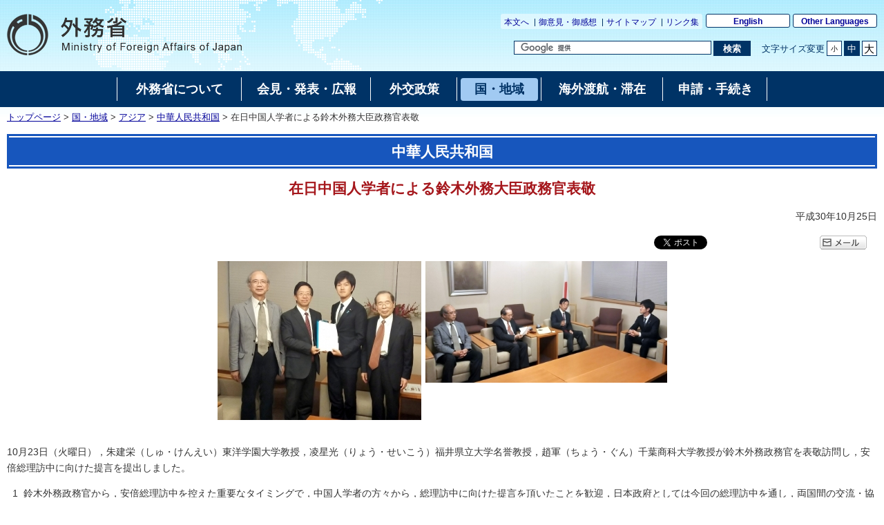

--- FILE ---
content_type: text/html
request_url: https://www.mofa.go.jp/mofaj/a_o/c_m1/cn/page3_002595.html
body_size: 5510
content:
<!DOCTYPE html>
<html lang="ja">
<head>
    <meta charset="UTF-8">
    <title>在日中国人学者による鈴木外務大臣政務官表敬｜外務省</title>
    <meta name="viewport" content="width=device-width,initial-scale=1.0,minimum-scale=0.25,user-scalable=yes">
    <meta name="description" content="">
    <meta name="keywords" content="">
    <meta name="robots" content="index,follow">
    <meta name="copyright" content="Copyright (C) Ministry of Foreign Affairs of Japan.">
    <link rel="shortcut icon" href="/mofaj/files/100002787.ico">
    <link rel="index" title="外務省ホームページ（日本語）:トップページ" href="/mofaj/index.html">
    <link rel="stylesheet" href="/mofaj/style/old_import_ja.css" media="all">
    <link rel="stylesheet" href="/mofaj/style/layout.css" media="all">
    <link rel="stylesheet" href="/mofaj/style/new_common.css" media="all">
    <link rel="stylesheet" href="/mofaj/style/new_aly.css" media="all">
    <link rel="stylesheet" href="/mofaj/style/print.css" media="print">
    <!-- OGP -->
    <meta property="og:locale" content="ja_JP">
    <meta property="og:title" content="在日中国人学者による鈴木外務大臣政務官表敬">
    <meta property="og:type" content="government">
    <meta property="og:url" content="https://www.mofa.go.jp/mofaj/a_o/c_m1/cn/page3_002595.html">
    <meta name="twitter:card" content="summary">
    <meta property="og:image" content="https://www.mofa.go.jp/mofaj/files/000412311.jpg">
    <meta property="og:site_name" content="Ministry of Foreign Affairs of Japan">
    <meta property="fb:app_id" content="">
    <script src="/mofaj/js/jquery-3-6-0.js"></script>
    <script id="twitter-wjs" src="https://platform.twitter.com/widgets.js"></script>
    <script>
    var mofa_title = '在日中国人学者による鈴木外務大臣政務官表敬';
    var mofa_fb_appid = '';
    /* -----------------------------------------------------------------------------
    SNS連携用JS
    注：事前に mofa_fb_appid, mofa_title が定義されていることを前提とする
    mofa_fb_appid: facebook アプリID
    mofa_title: SNS掲載用のタイトル
    ----------------------------------------------------------------------------- */
    $(document).ready(function(){
        // facebook いいね！ボタン
        var fb_url = "//www.facebook.com/plugins/like.php?href="+ encodeURIComponent(document.URL) +"&send=false&layout=button_count&width=115&show_faces=false&font&colorscheme=light&action=like&height=21&appId="+ mofa_fb_appid;
        if ( $('html').attr('lang') == 'en' ) fb_url += "&locale=en_US"; //英語サイト用
        $('#social-btn-fb').attr('src', fb_url);
        
        // メール ボタン
        var mail_url = "mailto:?" + "body="+ encodeURI(document.URL);
        $('#social-btn-mail').attr('href', mail_url);
    });
    </script>
    <script src="/mofaj/js/common.js"></script>
    <style>
        #maincontents div.social-btn-wrapper:nth-of-type(2),
        html[lang="en"] #maincontents div.social-btn-wrapper:nth-of-type(2){
            max-width: 90px !important;
        }
    </style>
</head>

<body class="page-single">
    <noscript><p>外務省ホームページは「JavaScript」が使われております。<br>「JavaScript」をONにしてご利用ください。</p></noscript>
    <div id="wrapper">
        <header id="header">
            <div id="logo-mofa"><a href="/mofaj/index.html"><img src="/mofaj/files/100000043.png" alt="外務省　Ministry of Foreign Affairs of Japan"></a></div>
            <div id="header-right">
                <div class="menu-sub">
                    <span><a href="#contents" title="本文へ移動" tabindex="1">本文へ</a></span>
                    <span><a href="/mofaj/comment/index.html">御意見・御感想</a></span>
                    <span><a href="/mofaj/map/index.html">サイトマップ</a></span>
                    <span><a href="/mofaj/link/index.html">リンク集</a></span>
                </div>
                <div class="menu-language"><span><a href="/index.html" lang="en">English</a></span><span><a href="/about/emb_cons/over/multi.html" lang="en">Other Languages</a></span></div>
                <div id="func">
                    <form action="//www.mofa.go.jp/mofaj/searchresult.html" id="cse-search-box" method="get" role="search">
                        <input type="hidden" name="cx" value="011758268112499481406:fkqokg_sxzw">
                        <input type="hidden" name="ie" value="UTF-8">
                        <input type="hidden" name="oe" value="UTF-8">
                        <input type="text" name="q" size="15" id="searchbox" aria-label="検索文字列テキストボックス" title="検索を行いたい文字列を入力してください。" placeholder="カスタム検索">
                        <button type="submit" id="searchbutton" aria-label="検索実行ボタン" title="検索を実行する"><span>検索</span></button>
                    </form>
                    <script src="//www.google.com/cse/brand?form=cse-search-box&amp;lang=ja"></script>
                    <dl id="textchanger">
                        <dt>文字サイズ変更</dt>
                        <dd class="small"><a href="#" title="文字サイズを小にする">小</a></dd>
                        <dd class="middle"><a href="#" title="文字サイズを標準にする">中</a></dd>
                        <dd class="large"><a href="#" title="文字サイズを大にする">大</a></dd>
                    </dl>
                    <!-- /#func -->
                </div>
                <!-- /#header-right -->
            </div>
            <!-- /#header -->
        </header>

        <nav id="navi-global" class="dsp-non">
            <ul>
                <li class="about"><a href="/mofaj/annai/index.html"><span>外務省について</span></a></li>
                <li class="press"><a href="/mofaj/press/index.html"><span>会見・発表・広報</span></a></li>
                <li class="foreign"><a href="/mofaj/gaiko/index.html"><span>外交政策</span></a></li>
                <li class="region"><a href="/mofaj/area/index.html" class="now"><span>国・地域</span></a></li>
                <li class="stay"><a href="/mofaj/toko/index.html"><span>海外渡航・滞在</span></a></li>
                <li class="procedure"><a href="/mofaj/procedure/index.html"><span>申請・手続き</span></a></li>
            </ul>
            <!-- /#navi-global -->
        </nav>
        <div id="breadcrumb">
<a href="/mofaj/index.html">トップページ</a>&nbsp;&gt;&nbsp;<a href="/mofaj/area/index.html">国・地域</a>&nbsp;&gt;&nbsp;<a href="/mofaj/area/asia.html">アジア</a>&nbsp;&gt;&nbsp;<a href="/mofaj/area/china/index.html">中華人民共和国</a>&nbsp;&gt;&nbsp;在日中国人学者による鈴木外務大臣政務官表敬
        </div>

        <main id="contents">
            <article id="contents-article">
                <div id="contents-header">
                    <h1 class="title1"><span>中華人民共和国</span></h1>
                    <h2 class="title2 title-logo"><span>在日中国人学者による鈴木外務大臣政務官表敬</span></h2>
                    <!-- /#contents-header -->
                </div>
                <div id="contents-body">
                    <div id="main">
                        <div id="maincontents">
                        <div class="rightalign">平成30年10月25日</div>
                        <div class="social-btn-top">
                            <!-- twitter 公式ウィジェット -->
                            <div class="social-btn-wrapper"><a id="social-btn-tw" href="https://twitter.com/share" class="twitter-share-button" data-text="" data-lang="ja">ポスト</a></div>
                            <script>(function ($) { var t = $('#social-btn-tw'); t.attr('data-text', mofa_title); })(jQuery)</script>
                            <script>!function (d, s, id) { var js, fjs = d.getElementsByTagName(s)[0]; if (!d.getElementById(id)) { js = d.createElement(s); js.id = id; js.src = "//platform.twitter.com/widgets.js"; fjs.parentNode.insertBefore(js, fjs); } }(document, "script", "twitter-wjs");</script>
                            <!-- facebook いいね！ボタン -->
                            <div class="social-btn-wrapper"><iframe src="https://www.facebook.com/plugins/share_button.php?locale=ja_JP&href=https%3A%2F%2Fwww.mofa.go.jp%2Fmofaj%2Fa_o%2Fc_m1%2Fcn%2Fpage3_002595.html&layout=button_count&size=small&width=92&height=20&appId" width="92" height="20" style="border:none;overflow:hidden" allow="encrypted-media" title="fb:share_button Facebook Social Plugin"></iframe>
                            </div>
                            <!-- メール -->
                            <div class="social-btn-wrapper"><a id="social-btn-mail" href="#" target="_blank"><img src="/mofaj/files/100000044.gif" alt="メール"></a></div>
                        </div>
                    <div class="photo-section">
                        <div class="photo-box">
                                <span class="photo-image">
                                    <img src="/mofaj/files/000412311.jpg" alt="在日中国人学者による鈴木外務大臣政務官表敬1">                                </span>
                        </div>
                        <div class="photo-box">
                                <span class="photo-image">
                                    <img src="/mofaj/files/000412312.jpg" alt="在日中国人学者による鈴木外務大臣政務官表敬2">                                </span>
                        </div>
                    </div>
                        <div class="main-section section">
                            <div class="section-block image-section-top">
                                <div class="text"><div class="any-area"><p>10月23日（火曜日），朱建栄（しゅ・けんえい）東洋学園大学教授，凌星光（りょう・せいこう）福井県立大学名誉教授，趙軍（ちょう・ぐん）千葉商科大学教授が鈴木外務政務官を表敬訪問し，安倍総理訪中に向けた提言を提出しました。
</p><ol class="nodotpg">
	<li>鈴木外務政務官から，安倍総理訪中を控えた重要なタイミングで，中国人学者の方々から，総理訪中に向けた提言を頂いたことを歓迎，日本政府としては今回の総理訪中を通し，両国間の交流・協力を更に推し進め，日中関係改善の流れに弾みをつけていきたい旨述べました。</li>
	<li>各教授からは，安倍総理訪中への期待とともに，日中の政治，経済，文化，環境，教育，芸術等幅広い分野での関係強化，交流促進に向けた提言がありました。</li>
</ol>
</div></div>
                            </div>
                        </div>


                        <hr>
                        <div class="relatedlink-section">
                            <h2 class="title2">関連リンク</h2>
                            <ul class="link-list">
                                <li><a href="https://www.mofa.go.jp/mofaj/a_o/c_m1/cn/page3_002593.html">安倍総理大臣の中国訪問（平成30年10月25日～27日）</a></li>
                                <li><a href="https://www.mofa.go.jp/mofaj/area/china/index.html">中華人民共和国</a></li>
                            </ul>
                        </div>
                        </div>
                        <!-- /#main -->
                    </div>
                </div>
            </article>
            <!-- /#contents -->
        </main>
        <div id="pagetop" class="link-arrow"><span><a href="#header">このページのトップへ戻る</a></span></div>
        <div class="index"><a href="/mofaj/area/china/index.html">中華人民共和国へ戻る</a></div>
<footer id="footer">
    <div id="footer-sitemaps">
        <div class="wrapper link-arrow">
            <dl>
                <dt><a href="/mofaj/annai/index.html">外務省について</a></dt>
                <dd>
                    <ul>
                        <li><a href="/mofaj/annai/honsho/ministers.html">大臣・副大臣・政務官</a>
                        </li>
                        <li><a href="/mofaj/annai/honsho/sosiki/index.html">組織案内・所在地</a>
                        </li>
                        <li><a href="/mofaj/annai/zaigai/index.html">在外公館</a></li>
                        <li><a href="/mofaj/annai/saiyo/index.html">採用情報・ワークライフバランス等</a>
                        </li>
                        <li><a href="/mofaj/annai/shingikai/index.html">審議会等</a></li>
                        <li><a href="/mofaj/ms/m_c/page7_900142.html">所管の法人</a></li>
                        <li><a href="/mofaj/annai/yosan_kessan/index.html">予算・決算・財務</a>
                        </li>
                        <li><a href="/mofaj/annai/shocho/hyouka/index.html">政策評価</a></li>
                        <li><a href="/mofaj/annai/shocho/kokkai/index.html">国会提出条約・法律案</a>
                        </li>
                        <li><a href="/mofaj/annai/honsho/shiryo/index.html">外交史料館</a></li>
                        <li><a href="/mofaj/annai/policy/webpolicy.html">このサイトについて</a>
                        </li>
                    </ul>
                </dd>
            </dl>
            <dl>
                <dt><a href="/mofaj/press/index.html">会見・発表・広報</a></dt>
                <dd>
                    <ul>
                        <li><a href="/mofaj/press/kaiken/index.html">記者会見</a></li>
                        <li><a href="/mofaj/press/release/index.html">報道発表</a></li>
                        <li><a href="/mofaj/press/danwa/index.html">談話</a></li>
                        <li><a href="/mofaj/press/enzetsu/index.html">演説</a></li>
                        <li><a href="/mofaj/press/iken/index.html">寄稿・インタビュー</a></li>
                        <li><a href="/mofaj/press/pr/index.html">広報・パンフレット・刊行物</a></li>
                        <li><a href="/mofaj/press/event/index.html">広報イベント</a></li>
                        <li><a href="/mofaj/press/oshirase/index.html">その他のお知らせ</a></li>
                    </ul>
                </dd>
            </dl>
            <dl>
                <dt><a href="/mofaj/gaiko/index.html">外交政策</a></dt>
                <dd>
                    <ul>
                        <li><a href="/mofaj/gaiko/report.html">外交青書・白書</a></li>
                        <li><a href="/mofaj/gaiko/calendar/index.html">主な外交日程</a></li>
                    </ul>
                    <dl>
                        <dt>&lt;分野別政策&gt;</dt>
                        <dd>
                            <ul>
                                <li><a href="/mofaj/gaiko/kokusai.html">日本の安全保障と国際社会の平和と安定</a>
                                </li>
                                <li><a href="/mofaj/gaiko/tikyuu_kibo.html">ODAと地球規模の課題</a>
                                </li>
                                <li><a href="/mofaj/gaiko/economy.html">経済外交</a></li>
                                <li><a href="/mofaj/gaiko/culture/index.html">広報文化外交</a>
                                </li>
                                <li><a href="/mofaj/gaiko/kokumin_gaiko.html">国民と共にある外交</a>
                                </li>
                                <li><a href="/mofaj/gaiko/others/index.html">その他の分野</a>
                                </li>
                            </ul>
                        </dd>
                    </dl>
                </dd>
            </dl>
            <dl>
                <dt><a href="/mofaj/area/index.html">国・地域</a></dt>
                <dd>
                    <ul>
                        <li><a href="/mofaj/area/index.html#region">地域で探す</a>
                            <ul>
                                <li><a href="/mofaj/area/asia.html">アジア</a></li>
                                <li><a href="/mofaj/area/pacific.html">大洋州</a></li>
                                <li><a href="/mofaj/area/n_america.html">北米</a></li>
                                <li><a href="/mofaj/area/latinamerica.html">中南米</a></li>
                                <li><a href="/mofaj/area/europe.html">欧州</a></li>
                                <li><a href="/mofaj/area/middleeast.html">中東</a></li>
                                <li><a href="/mofaj/area/africa.html">アフリカ</a></li>
                            </ul>
                        </li>
                        <li><a href="/mofaj/area/index.html#country">国名で探す</a>
                        </li>
                    </ul>
                </dd>
            </dl>
            <dl>
                <dt><a href="/mofaj/toko/index.html">海外渡航・滞在</a></dt>
                <dd>
                    <ul>
                        <li><a href="/mofaj/toko/index.html">海外安全対策</a></li>
                        <li><a href="/mofaj/toko/passport/index.html">パスポート（旅券）</a></li>
                        <li><a href="/mofaj/toko/todoke/index.html">届出・所在調査</a></li>
                        <li><a href="/mofaj/gaiko/hague/index.html">ハーグ条約</a></li>
                        <li><a href="/mofaj/ca/ha/page22_001736.html">海外生活の悩み・家族問題</a></li>
                        <li><a href="/mofaj/toko/kaigai/index.html">海外教育・年金・保険・運転免許</a>
                        </li>
                        <li><a href="https://www.mofa.go.jp/mofaj/toko/senkyo/index.html">在外選挙</a></li>
                        <li><a href="/mofaj/toko/visa/index.html">査証（ビザ）</a></li>
                        <li><a href="/mofaj/ca/fna/page25_001885.html">在留外国人施策関連</a></li>
                        <li><a href="/mofaj/toko/tokei/index.html">統計・お知らせ</a></li>
                        <li><a href="/mofaj/toko/todoke/shomei/index.html">証明</a></li>
                    </ul>
                </dd>
            </dl>
            <dl>
                <dt><a href="/mofaj/procedure/index.html">申請・手続き</a></dt>
                <dd>
                    <ul>
                        <li><a href="/mofaj/annai/shocho/e_seifu.html">電子政府・電子申請・届出</a>
                        </li>
                        <li><a href="/mofaj/public/johokokai/index.html">情報公開・個人情報保護</a>
                        </li>
                        <li><a href="/mofaj/public/kiroku_kokai.html">公文書管理・外交記録公開</a>
                        </li>
                        <li><a href="/mofaj/annai/shocho/chotatsu/index.html">調達情報</a>
                        </li>
                        <li><a href="/mofaj/p_pd/ipr/page7_900147.html">その他の申請</a></li>
                        <li><a href="/mofaj/mailservice/index.html">メール配信サービス</a></li>
                        <li><a href="/mofaj/p_pd/ipr/page7_900146.html">国民の皆様からの御意見</a>
                        </li>
                    </ul>
                </dd>
            </dl>
            <!-- /.wrapper -->
        </div>
        <!-- /#footer-sitemaps -->
    </div>
    <div class="bg-navy">
        <div class="wrapper">
            <ul class="menu-sub">
                <li><a href="/mofaj/annai/legalmatters/index.html">法的事項</a></li>
                <li><a href="/mofaj/annai/accessibility/index.html">アクセシビリティ</a></li>
                <li><a href="/mofaj/annai/policy/index.html">プライバシーポリシー</a></li>
                <li><a href="/mofaj/annai/policy/webpolicy.html">このサイトについて</a></li>
                <!-- /.menu-sub -->
            </ul>
            <p lang="en">Copyright © Ministry of Foreign Affairs of Japan</p>
            <!-- /.wrapper -->
        </div>
        <!-- /.bg-navy -->
    </div>
    <p class="address link-warrow">外務省　〒100-8919　東京都千代田区霞が関2-2-1<a href="/mofaj/annai/address/index.html" class="link-map">地図</a>電話（代表）03-3580-3311　<span class="houjinNo">法人番号　9000012040001</span></p>
    <!-- /#footer -->
</footer>
    <!-- /#wrapper -->
    </div>

</body>

</html>


--- FILE ---
content_type: text/css
request_url: https://www.mofa.go.jp/mofaj/style/old_import_ja.css
body_size: -23
content:
@charset "UTF-8";

/* 【本省】(old)n_base.css */
@import "/mofaj/style/n_base.css";
/* 【本省】(old)base_s.css */
@import "/mofaj/style/base_s.css";
/* 【本省】(old)base_l.css */
@import "/mofaj/style/base_l.css";
/* 【本省】(old)n_base_custom.css */
@import "/mofaj/style/n_base_custom.css";
/* 【本省】(old)base_p.css */
@import "/mofaj/style/base_p.css";
/* 【本省】(old)common.css */
@import "/mofaj/style/common.css";
/* 【本省】(old)n_sp.css */
@import "/mofaj/style/n_sp.css"screen and (max-width:767px);
/* 【本省】(old)old_adjust.css */
@import "/mofaj/style/old_adjust.css";

--- FILE ---
content_type: text/css
request_url: https://www.mofa.go.jp/mofaj/style/new_common.css
body_size: 13220
content:
@charset "utf-8";
/* ============================================================ *\

	TOP・下層画面共通のCSSを定義。

\* ============================================================ */

/* ============================================================ *\
    $base
\* ============================================================ */

html {
    font-size: 62.5%;
    overflow-y: scroll;
    -webkit-text-size-adjust: 100%;
}

body {
    background: #fff url(/mofaj/files/100000005.jpg) 0 0 repeat-x;
    font-family: Meiryo, sans-serif;
    color: #333;
    vertical-align: baseline;
}

body.show-global {
    position: fixed;
    width: 100%;
}

body.small {
    font-size: .8rem;
}

body.middle {
    font-size: 1rem;
}

body.large {
    font-size: 2rem;
}

html[lang="en"] body {
    font-family: Arial, sans-serif;
}

html[lang="en"] td {
    word-break: break-word;
}

img {
    border: 0;
    vertical-align: bottom;
}

p {
    font-size: 1em;
    margin: 5px 0;
    margin-bottom: 1em;
}

a {
    color: #192a80;
}

/*html[lang="en"] a { text-decoration: none; }*/

/* PC */

@media screen and (min-width: 1025px) {
    .link-arrow a:hover, .link-arrow a:focus {
        color: #fff;
        background-color: #192a80;
    }


    a:hover, a:focus {
        color: #fff;
        background-color: #192a80;
    }
    a:visited {
        color: #53c;
    }
    a:visited:hover, a:visited:focus {
        color: #fff;
    }
    #breadcrumb a:hover, #breadcrumb a:focus {
        color: #ffffff;
        background-color: #192a80;
    }
}

noscript p {
    padding-top: 10px;
    padding-bottom: 10px;
    font-size: 1.4em;
    text-align: center;
    line-height: 1.2;
}

html[lang="en"] noscript p {
    font-size: 1.5em;
    line-height: 1.3;
}

/* ============================================================ *\
    $common
\* ============================================================ */

/* テキスト左寄せ、中央寄せ*/

.leftalign, .any-area .leftalign {
    text-align: left;
    margin-bottom: 0px;
    margin-left: 15px;
}

.centeralign, .any-area .centeralign {
    text-align: center;
    margin-bottom: 0px;
}

.rightalign, .any-area .rightalign {
    text-align: right;
    margin-bottom: 0px;
    margin-right: 0px;
}

.leftalign2, .any-area .leftalign2 {
    text-align: left;
    margin-bottom: 0px;
    margin-left: 0px;
}

@media screen and (max-width: 767px) {
    .rightalign, .any-area .rightalign {
        margin-right: 0;
    }
}

/* インデント*/

.indent01 {
    margin-left: 2.5em;
}

.indent02 {
    margin-left: 5em;
}

.indent03 {
    margin-left: 7.5em;
}

@media screen and (max-width: 767px) {
    /* インデント*/
    .indent01 {
        margin-left: 0.5em;
    }
    .indent02 {
        margin-left: 1em;
    }
    .indent03 {
        margin-left: 1.5em;
    }
}

/* 文字修飾用クラス*/

.bold {
    font-weight: bold;
}

.italic {
    font-style: italic;
}

.underline {
    text-decoration: underline;
}

.smaller {
    font-size: 85%;
}

.larger {
    font-size: 120%;
}

.red {
    color: #ee0000;
}

.black {
    color: #000;
}

.blue {
    color: #0000ff;
}

.green {
    color: #008000;
}

.purple {
    color: #800080;
}

.gray {
    color: #737373;
}

.greenyellow {
    color: #adff2f;
}

.brown {
    color: #a52a2a;
}

.orange {
    color: #ffa500;
}

.yellow {
    color: yellow;
}

.va-top {
    vertical-align: top !important;
}

.va-middle {
    vertical-align: middle !important;
}

.va-bottom {
    vertical-align: bottom !important;
}

.va-baseline {
    vertical-align: baseline !important;
}

.ta-left {
    text-align: left !important;
}

.ta-center {
    text-align: center !important;
}

.ta-right {
    text-align: right !important;
}

/* $clearfix ----------------*/

.clearfix:after {
    clear: both;
}

.clearfix:before, .clearfix:after {
    content: " ";
    display: table;
}

#cse-search-box:before, #cse-search-box:after, div#navi-global ul:before, div#navi-global ul:after, #contents:before, #contents:after, div#slideshow:before, div#slideshow:after, div#footer-sitemaps .wrapper:before, div#footer-sitemaps .wrapper:after, ul#socialmedia:before, ul#socialmedia:after, .cf:before, .cf:after {
    content: "";
    display: block;
    overflow: hidden;
}

#cse-search-box:after, div#navi-global ul:after, #contents:after, div#slideshow:after, div#footer-sitemaps .wrapper:after, ul#socialmedia:after, .cf:after, .clear {
    clear: both;
}

/* animation keyframes */

@keyframes fadeIn {
    0% {
        display: none;
        opacity: 0;
    }
    1% {
        display: block;
        opacity: 0;
    }
    100% {
        display: block;
        opacity: 1;
    }
}

@-webkit-keyframes fadeIn {
    0% {
        display: none;
        opacity: 0;
    }
    1% {
        display: block;
        opacity: 0;
    }
    100% {
        display: block;
        opacity: 1;
    }
}

@keyframes fadeOut {
    0% {
        display: block;
        opacity: 1;
    }
    99% {
        display: block;
        opacity: 0;
    }
    100% {
        display: none;
        opacity: 0;
    }
}

@-webkit-keyframes fadeOut {
    0% {
        display: block;
        opacity: 1;
    }
    99% {
        display: block;
        opacity: 0;
    }
    100% {
        display: none;
        opacity: 0;
    }
}

/* ============================================================ *\
    $header
\* ============================================================ */

#header .menu-sub, #header .menu-language, #header .menu-language>span {
    display: inline-block;
}

#header .menu-language span:first-of-type {
    margin-right: 4px;
}

/* $sub menu */

#header .menu-sub {
    position: relative;
    padding-top: 5px;
    padding-bottom: 3px;
    background: transparent url(/mofaj/files/100000004.png) 0 0 repeat;
    border-radius: 3px;
}

html[lang="en"] #header .menu-sub {
    padding-top: 4px;
}

#header .menu-sub>span {
    display: inline;
    border-left: 1px solid #036;
    padding-right: 5px;
    padding-left: 5px;
}

#header .menu-sub>span:first-child {
    border-left-width: 0;
}

#header .menu-sub>span>a {
    font-size: 1.2em;
    line-height: 1.2;
}

/* $language menu */

#header .menu-language {
    margin-left: 2px;
    vertical-align: top;
}

#header .menu-language li:first-child {
    margin-right: 4px;
}

#header .menu-language a {
    position: relative;
    display: block;
    padding: 3px 4px 1px;
    *padding-top: 0;
    *padding-bottom: 4px;
    min-width: 112px;
    width: auto;
    border: 1px solid #036;
    border-radius: 3px;
    background-color: #fff;
    font-size: 1.2em;
    font-weight: bold;
    text-align: center;
    white-space: nowrap;
}

#header .menu-language a:hover, #header .menu-language a:focus {
    color: #fff;
    background-color: #192a80;
}

html[lang="en"] #header .menu-language a {
    padding-right: 3px;
    padding-left: 3px;
    min-width: 92px;
    /*font-size: 1.1em;*/
}

/* $function */

#func {
    display: flex;
}

#cse-search-box, dl#textchanger {
    margin-top: 17px;
}

/* $cse-search-box */

#cse-search-box {
    min-width: 332px;
    margin-left: auto;
}

#cse-search-box #searchbox {
    display: block;
    float: left;
    margin: 0;
    width: 280px;
    border: 1px solid #036 !important;
    border-image-width: 0 !important;
    font-size: 1.3em !important;
}

#cse-search-box #searchbutton {
    display: block;
    float: right;
    margin: 0 0 0 3px;
    width: 4.1em;
    height: 20px;
    background-color: #036;
    color: #fff;
    border-collapse: collapse;
    border-spacing: 0;
    border: 1px solid #036 !important;
    font-weight: bold;
    text-align: center;
    line-height: 1.0;
    cursor: pointer;
    font-size: 1.3em;
    overflow: hidden !important;
    white-space: nowrap;
}

#cse-search-box #searchbutton span {
    display: block;
    line-height: 1.0;
}

#cse-search-box #searchbutton, x:-moz-any-link, x:default {
    padding-top: 1px;
    padding-bottom: 2px;
}

#cse-search-box #searchbutton:hover, #cse-search-box #searchbutton:focus {
    background-color: #fff;
    color: #036;
}

#cse-search-box #searchbutton * {
    border-width: 0 !important;
}

/* $textchanger */

dl#textchanger {
    display: flex;
    margin-left: 16px;
    vertical-align: top;
}

html[lang="en"] dl#textchanger {
    margin-left: 10px;
}

dl#textchanger dt {
    display: inline-block;
    margin-top: 4px;
    color: #036;
    font-size: 1.3em;
    vertical-align: middle;
}

dl#textchanger dd {
    margin-left: 3px;
    vertical-align: top;
    flex-grow: 1;
    flex-shrink: 1;
}

dl#textchanger dd.small {
    font-size: 1.0em;
    width: 2.25em;
}

dl#textchanger dd.middle {
    font-size: 1.3em;
    width: 1.731em;
}

dl#textchanger dd.large {
    font-size: 1.5em;
    width: 1.5em;
}

dl#textchanger dd a {
    display: -ms-flexbox;
    /* IE10 */
    display: -webkit-box;
    /* Android4.3以下、Safari3.1～6.0 */
    display: -webkit-flex;
    /* Safari6.1以降 */
    display: flex;
    width: 100%;
    height: 100%;
    border: 1px solid #036;
    background-color: #fff;
    color: #000;
    text-align: center;
    line-height: 1.0;
    box-sizing: border-box;
    justify-content: center;
    align-items: center;
}

dl#textchanger dd a:hover, dl#textchanger dd a:focus, dl#textchanger dd.current a {
    background-color: #036;
    color: #fff;
}

/* SP only */

#head-btn-area1, #head-btn-area2, #head-btn-area3 {
    display: none;
}

/* SP */

@media screen and (max-width: 359px) {
    #head-btn-area1 {
        right: 5px !important;
    }
    #head-btn-area2 {
        top: 50px !important;
        right: 45px !important;
    }
    #head-btn-area3 {
        top: auto !important;
        bottom: 0;
        height: 40px !important;
        width: 30px !important;
        right: 5px !important;
    }
    #head-btn-area3 button {
        width: 30px !important;
        height: 30px !important;
    }


}

@media screen and (max-width: 767px) {
    #header, html[lang="en"] #header {
        text-align: left;
        width: auto;
        height: 75px;
        min-width: initial;
        min-width: auto;
        box-sizing: border-box;
        background: transparent url(/mofaj/files/100000038.png) center 0 no-repeat;
        background-size: 70%;
        box-shadow: 0 1px 2px rgba(0, 0, 0, 0.3);
        -webkit-box-shadow: 0 1px 2px rgba(0, 0, 0, 0.3);
        position: relative;
        padding: 2%;
    }
    #logo-mofa {
        position: absolute;
        left: 10px;
        top: 15px;
    }
    html[lang="en"] #logo-mofa {
        top: 26px;
    }
    #logo-mofa a img {
        width: 190px;
        height: auto;
    }
    #head_btn_pc, #head_btn_lang {
        width: 25px;
        height: 25px;
        line-height: 25px;
        box-sizing: border-box;
        display: inline-block;
        border: 1px solid #043465;
        box-shadow: 0 0 2px rgba(0, 0, 0, 0.3);
        -webkit-box-shadow: 0 0 2px rgba(0, 0, 0, 0.3);
    }
    #head_btn_pc {
        color: rgba(0, 0, 0, 0);
        background: #fff url(/mofaj/files/100000017.png) center center no-repeat;
        background-size: 70%;
        margin-right: 10px;
        overflow: hidden;
        vertical-align: top;
    }
    #head_btn_lang {
        width: 55px;
        text-align: center;
        color: #043465;
        background-color: #fff;
    }
    #head_btn_fb, #head_btn_tw, #head_btn_insta, #head_btn_youtube{
        display: inline-block;
        width: 21px;
        height: 21px;
        color: rgba(0, 0, 0, 0);
        background: url(/mofaj/files/100571488.png) no-repeat;
        background-size: 93px 20px;
        overflow: hidden;
    }
    #head_btn_fb {
        background-position: -24px 0px;
        margin-right: 5px;
    }
    #head_btn_tw {
        background-position:0px 0px;
        margin-right:5px;
    }
    #head_btn_insta {
        background-position:-48px 0px;
        margin-right:5px;
    }
    #head_btn_youtube {
        background-position:-73px 0px;
        margin-right:0;
    }
    #head-btn-area3 {
        display: flex;
        position: absolute;
        width: 60px;
        height: 100%;
        justify-content: center;
        align-items: center;
    }

    #header .menu-sub, #header .menu-language {
        display: none;
    }
    #func {
        position: absolute;
        top: 85px;
        display: block;
        left: 0;
        width: 100%;
        padding: 0 2%;
        box-sizing: border-box;
    }
    html[lang="en"] #func {
        top: 85px;
    }
    form#cse-search-box {
        width: 100% !important;
        display: block;
        margin: 0;
        min-width: 0;
    }
    form#cse-search-box #searchbox {
        width: 80%;
        height: 25px !important;
        box-sizing: border-box;
        border-radius: 0;
    }
    form#cse-search-box #searchbutton {
        text-align: left;
        width: 20%;
        height: 25px !important;
        box-sizing: border-box;
        background: #036 url(/mofaj/files/100000025.png) 5px center no-repeat;
        background-size: 15px;
        border-radius: 0;
        float: left;
        padding-left: 25px;
        margin: 0;
        font-size: 95%;
    }
    body.en form#cse-search-box #searchbutton {
        font-size: 100%;
    }
    #cse-search-box #searchbutton:hover {
        background-color: #036;
        color: #fff;
    }

    body.en form#cse-search-box {
        margin: 0;
    }
    body.en form#cse-search-box #searchbox {
        width: 75%;
    }
    body.en form#cse-search-box #searchbutton {
        width: 25%;
    }

    dl#textchanger {
        display: none;
    }
    #head-btn-area1, #head-btn-area2 {
        display: block;
        position: absolute;
    }
    #head-btn-area1 {
        top: 10px;
        right: 60px;
    }
    #head-btn-area2 {
        top: 45px;
        right: 60px;
    }
    #head-btn-area3 {
        top: 0px;
        right: 0px;
    }
    html[lang="en"] #sub>p {
        display: none;
    }
}



/* TB(iPad pro) */
@media screen and (max-width: 1024px) {  
    #head-btn-area3 button,
    #navi-global ul>li#globalclose button,
    #oda_gmenu+.link_list .oda_gmenu_close button,
    #oda_gmenu_area .link_list.second .oda_gmenu_close button {
        width: 36px;
        height: 36px;
        border: none;
        border-radius: 3px;
        background: url(/mofaj/files/100000039.svg) center no-repeat #003366;
        background-size: 50%;
    }
    #head-btn-area3 button.button-close,
    #navi-global ul>li#globalclose button,
    #oda_gmenu+.link_list .oda_gmenu_close button,
    #oda_gmenu_area .link_list.second .oda_gmenu_close button {
        background-image: url(/mofaj/files/100000014.svg);
    }
}

/* TB */
@media screen and (min-width: 768px) {
    html[lang="en"] #cse-search-box #searchbox {
        width: 242px;
    }
    html[lang="en"] #cse-search-box #searchbutton {
        width: 5.5em;
    }
    #cse-search-box #searchbox {
        height: 1.2em !important;
    }
    #cse-search-box #searchbutton {
        height: 1.7em !important;
    }
    dl#textchanger {
        display: none;
    }
    html[lang='en'] #header .menu-language {
        display: block;
        margin-top: 5px;
    }
    html[lang='en'] #cse-search-box {
        margin-top: 5px;
    }
}

/* PC */

@media screen and (min-width: 1025px) {
    body.large .menu-sub {
        margin-left: 330px;
    }
    dl#textchanger {
        display: flex;
    }
    body.small dl#textchanger {
        min-width: 100px;
    }
    body.middle dl#textchanger {
        min-width: 140px;
    }
    body.large dl#textchanger {
        min-width: 240px;
    }
    .large #cse-search-box #searchbutton {
        height: 1.4em !important;
    }
    html[lang='en'] #header .menu-language {
        display: inline-block;
        margin-top: 0;
    }
    html[lang='en'] #cse-search-box {
        margin-top: 17px;
        min-width: 300px;
    }
}

/* ============================================================ *\
    $common
\* ============================================================ */

/* メニュー */

#navi-global {
    margin: 1px 0px 0;
    padding: 6px 0;
    background-color: #036;
    color: #fff;
    text-align: center;
    line-height: 1.1;
    font-size: 2em;
    clear: both;
}

html[lang="en"] #navi-global {
    padding: 2px 0;
}

#navi-global ul {
    flex-wrap: wrap;
}

#navi-global ul, #navi-global ul>li {
    display: -ms-flexbox;
    /* IE10 */
    display: -webkit-box;
    /* Android4.3以下、Safari3.1～6.0 */
    display: -webkit-flex;
    /* Safari6.1以降 */
    display: flex;
    align-items: center;
    justify-content: center;
    margin-top: 0;
    margin-bottom: 0;
    padding-left: 0;
}

#navi-global ul>li {
    position: relative;
    padding: 0 5px;
    margin-bottom: 0 !important;
}

#navi-global ul>li:first-of-type:before, #navi-global ul>li:after {
    position: absolute;
    content: '';
    top: 3px;
    bottom: 3px;
    right: 0;
    border-right: 1px solid #fff;
}

#navi-global ul>li:first-of-type:before {
    right: auto;
    left: 0;
}

#navi-global a {
    display: inline-block;
    margin: 0.2em 0;
    text-decoration: none;
    padding: 7px;
    font-size: 0.9em;
    font-weight: bold;
    vertical-align: text-top;
}

#navi-global a:link, #navi-global a:visited {
    color: #fff;
}

#navi-global a.now, #navi-global a:hover, #navi-global a:active, #navi-global a:focus {
    text-decoration: none;
    background-color: #fff;
    color: #036;
    border-radius: 4px;
}

#navi-global a.now:link, #navi-global a.now:visited {
    text-decoration: none;
    background-color: #A1CAF2;
    color: #036;
}

#navi-global a.now:hover, #navi-global a.now:active, #navi-global a.now:focus {
    text-decoration: none;
    background-color: #CCC;
    color: #036;
}

/* SP */

@media screen and (max-width: 359px) {
    #navi-global {
        height: calc(100vh - 69px) !important;
        top: 69px !important;
    }
}

@media screen and (max-width: 767px) {
    #navi-global {
        position: absolute;
        width: 100%;
        height: calc(100vh - 55px);
        top: 55px;
        animation: fadeOut .3s ease-out 0s forwards;
        -webkit-animation: fadeOut .3s ease-out 0s forwards;
        backface-visibility: hidden;
        -webkit-backface-visibility: hidden;
        background-color: rgb(0, 51, 102, 0.95);
        z-index: 10;
    }
    html[lang="en"] #navi-global {
        display: block;
    }
    #navi-global.show-global {
        display: block;
        -webkit-backface-visibility: hidden;
        backface-visibility: hidden;
        -webkit-animation: fadeIn .3s ease-out 0s forwards;
        animation: fadeIn .3s ease-out 0s forwards;
    }
    #navi-global.dsp-non, html[lang="en"] #navi-global.dsp-non {
        display: none;
    }
    #navi-global ul {
        display: block;
        height: 100%;
        overflow-x: scroll;
        padding-left: 0;
    }
    #navi-global ul>li {
        width: 100%;
        justify-content: start;
        box-sizing: border-box;
    }
    #navi-global ul>li:first-of-type:before, #navi-global ul>li:after {
        content: none;
    }
    #navi-global a {
        display: block;
        font-weight: normal;
        width: 100%;
        text-align: left;
    }
    #navi-global ul>li>a {
        border-bottom: 1px solid #ffffff;
        padding: 15px 0 14px 10px;
    }
    #navi-global a:visited {
        color: #fff !important;
    }
    #navi-global a:visited:hover, #navi-global a:visited:focus {
        color: #5533cc !important;
    }
}

/* TB */

@media screen and (min-width: 768px) {
    #navi-global a {
        padding: 7px 10px;
        font-size: 0.75em;
        width: 100%;
    }
    #navi-global ul>li {
        padding: 0 7px;
    }
}

/* TB */

@media screen and (min-width: 1025px) {
    #navi-global a {
        padding: 7px;
        font-size: 0.9em;
    }
    #navi-global ul>li {
        padding: 0 5px;
    }
    nav#navi-global ul li.about {
        width: 171px;
    }
    nav#navi-global ul li.press {
        width: 177px;
    }
    nav#navi-global ul li.foreign {
        width: 115px;
    }
    nav#navi-global ul li.region {
        width: 112px;
    }
    nav#navi-global ul li.stay {
        width: 166px;
    }
    nav#navi-global ul li.procedure {
        width: 141px;
    }
    body.en div#navi-global ul li.consular {
        width: 150px;
    }
    body.en nav#navi-global ul li.about {
        width: 141px;
    }
    body.en nav#navi-global ul li.press {
        width: 102px;
    }
    body.en nav#navi-global ul li.foreign {
        width: 185px;
    }
    body.en nav#navi-global ul li.region {
        width: 244px;
    }
    body.en nav#navi-global ul li.consular {
        width: 220px;
    }
}

/*パンくず*/

#breadcrumb {
    clear: both;
    font-size: 1.25em;
    margin-top: 7px;
    margin-bottom: 16px;
    margin-left: auto;
    margin-right: auto;
    line-height: 1.3;
    max-width: 1366px;
    padding: 0 10px;
    box-sizing: border-box;
}

html[lang="en"] #breadcrumb {
    margin-top: 5px;
    font-size: 1.5em;
    margin-bottom: 15px;
}

/* SP */

@media screen and (max-width: 767px) {
    #breadcrumb {
        display: none;
    }
}

/* リンクテキスト */

.link-list {
    padding: 0;
}

.link-list li, html[lang="en"] .subbody .link-list li {
    padding-left: 13px;
    list-style-type: none;
    background: url(/mofaj/files/100000023.gif) no-repeat left 3px;
    margin-bottom: 0 !important;
    line-height: 1.5;
}

html[lang="en"] .subbody .link-list li {
    margin-bottom: 5px !important;
}

.link-list li.relatedlink-list, html[lang="en"] .subbody .link-list li.relatedlink-list {
    background-image: none !important;
}

.link-list li a+span, .link-list li a+img+span, .link-list li.noarrow>span+span {
    display: block;
    margin-top: 2px;
}

.link-list li a+img {
    vertical-align: middle;
}

.link-list li.indent {
    margin-left: 1em;
    margin-bottom: 10px;
}

/* 英語 */

html[lang="en"] .link-list li {
    background: url(/mofaj/files/100001327.gif) no-repeat left 3px;
}

.link-list li>.link-list, html[lang="en"] .subbody .link-list li>.link-list {
    margin-top: 0;
    margin-bottom: 20px;
}

.link-list li>.link-list li, html[lang="en"] .subbody .link-list li>.link-list li {
    line-height: 1.5;
    margin-bottom: 0 !important;
}

html[lang="en"] .relatedlink-section .link-list li {
    background: url(/mofaj/files/100001339.gif) no-repeat left 2px;
    padding-left: 18px;
}

html[lang="en"] .relatedlink-section .link-list li.noarrow {
    background: none;
}

.link-list li.noarrow, html[lang="en"] .subbody .link-list li.noarrow, html[lang="en"] .link-list li.noarrow, html[lang="en"] .relatedlink-section .link-list li.noarrow {
    background: none;
}

/* SP */

@media screen and (max-width: 767px) {
    .link-list li>.link-list li, html[lang="en"] .subbody .link-list li>.link-list li {
        margin-bottom: 1em !important;
    }
}

/* タイトルリスト */

.title-list {
    padding-top: 0.5em;
    padding-bottom: 0.5em;
}

.list-title {
    padding-left: 13px;
    list-style-type: none;
    background: url(/mofaj/files/100000023.gif) no-repeat left 0.25em;
    margin-bottom: 5px;
}

.title-list>.list-title+dd {
    margin-bottom: 5px;
    margin-left: 0;
}

.title-list>.list-title+dd .link-list {
    padding-left: 3em;
}

.title-list>.list-title+dd .link-list li {
    background: none;
    list-style: disc;
    padding-left: 0;
}

.title-side {
    display: flex;
    flex-wrap: wrap;
}

.title-side dt {
    width: 11%;
}

.title-side dd {
    width: 89%;
    padding-left: 1em;
    margin-bottom: 1em;
    box-sizing: border-box;
    margin-left: 0;
}

.title-side dd ul {
    padding-left: 0;
    margin-top: 0;
    margin-bottom: 0;
    list-style: none;
}

.title-side.yyyymm dt {
    display: flex;
    width: 6em;
}

.title-side.yyyymm dt .year {
    width: 3.6em;
}

.title-side.yyyymm dt .month {
    width: 2.4em;
    text-align: right;
}

.title-side.yyyymm dd {
    width: calc(100% - 6em);
}

.title-side.date dt {
    width: 4.5em;
}

.title-side.date dd {
    width: calc(100% - 4.5em);
}

body.page-list #pressconf .title-list>.list-title+dd .link-list li {
    position: relative;
    list-style-type: none;
}

body.page-list #pressconf .title-list {
    border-top: 1px solid #333;
    padding-top: 22px;
}

html[lang="en"] body.page-list #pressconf .title-list {
    border: none;
    padding-top: 0.5em;
}

body.page-list #pressconf .title-list>.list-title+dd .link-list li:after {
    content: '';
    position: absolute;
    width: 0.6em;
    height: 0.6em;
    top: 0.45em;
    left: -0.8em;
    background-color: #8771F5;
}

html[lang="en"] body.page-list h1.new {
    background: url("/mofaj/files/100001368.gif") no-repeat left top;
    height: 50px !important;
    width: calc(100% - 87px) !important;
    padding-left: 82px !important;
    padding-top: 12px !important;
    margin: 20px !important;
    margin-left: 5px !important;
    color: #ff0000 !important;
    font-weight: bold !important;
    display: block !important;
    font-size: 2em;
    text-align: left !important;
}

html[lang="en"] body.page-list h1.new span {
    font-size: 136.3634%;
}

html[lang="en"] body.page-list #pressrelease .title-list>.list-title, html[lang="en"] body.page-list #pressconf .title-list>.list-title {
    font-weight: bold;
    padding-left: 0;
    background-image: none;
}

html[lang="en"] body.page-list #pressrelease .title-list>.list-title+dd .link-list, html[lang="en"] body.page-list #pressconf .title-list>.list-title+dd .link-list {
    padding-left: 1em;
}

html[lang="en"] body.page-list #pressrelease .title-list>.list-title+dd .link-list>li {
    padding-left: 13px;
    list-style-type: none;
    background: url(/mofaj/files/100001327.gif) no-repeat left 0.25em;
}

html[lang="en"] body.page-list #news .link-list {
    padding-left: 0;
}

html[lang="en"] body.page-list #news .link-list li {
    padding-left: 13px;
    list-style: none;
    background: url(/mofaj/files/100001327.gif) no-repeat left 0.25em;
}

html[lang="en"] body.page-list #pressconf .title-list>.list-title+dd>.link-list>li>a {
    font-weight: bold;
}

html[lang="en"] body.page-list #pressconf .title-list>.list-title+dd .link-list>li ol {
    margin: 10px 0;
}

html[lang="en"] body.page-list #pressconf .title-list>.list-title+dd .link-list>li ol>li {
    list-style-type: decimal;
}

html[lang="en"] body.page-list #pressconf .title-list>.list-title+dd .link-list>li ol li>ul, html[lang="en"] body.page-list #pressconf .title-list>.list-title+dd .link-list>li ol li>ol {
    padding-left: 0;
    margin-bottom: 0;
}

html[lang="en"] body.page-list #pressconf .title-list>.list-title+dd .link-list>li ol li span, html[lang="en"] body.page-list #pressconf .title-list>.list-title+dd .link-list>li ol li li {
    padding-left: 1.5em;
}

html[lang="en"] body.page-list #pressconf .title-list>.list-title+dd .link-list>li:after, html[lang="en"] body.page-list #pressconf .title-list>.list-title+dd .link-list>li ol li:after {
    content: none;
}

/* SP */

@media screen and (max-width: 767px) {
    html[lang=en] body.page-list h1.new {
        width: auto !important;
        height: auto !important;
        margin: 0 0 5px !important;
        padding: 1px 0 !important;
        border-top: 1px solid #5d8dae;
        border-bottom: 1px solid #5d8dae;
        font-size: 0.782222em !important;
        font-weight: normal !important;
        text-align: left;
        line-height: 1.65em !important;
        background: white !important;
    }
    html[lang=en] body.page-list h1.new>span {
        display: block;
        padding: 7px;
        color: white;
        background: -webkit-gradient(linear, left top, left bottom, color-stop(0.00, #255776), color-stop(0.90, #256796));
        background: -webkit-linear-gradient(top, #255776 0%, #256796 90%);
        background: linear-gradient(to bottom, #255776 0%, #256796 90%);
    }
    body.page-list #main .read-text {
        margin: 0;
    }
    body.page-list .read-text hr {
        display: none;
    }
    body.page-list .read-text p:first-child {
        text-align: left;
    }
    body.page-list #pressrelease .list-title, body.page-list #news .list-title, html[lang="en"] body.page-list #pressrelease .title-list>.list-title, html[lang="en"] body.page-list #pressconf .title-list>.list-title {
        position: relative;
        margin: 10px -10px 5px;
        padding: 7px 10px 7px 15px;
        font-size: 0.9em;
        font-weight: bold;
        color: #ffffff;
        background-color: #004989;
        background-image: none;
    }
    html[lang="en"] body.page-list #pressconf .title-list {
        padding-top: 0;
    }
    html[lang="en"] body.page-list #pressconf .title-list>.list-title {
        margin-top: 0;
    }
    html[lang="en"] body.page-list #news .list-title {
        background-color: #fff;
        color: #333;
        padding-top: 0;
        padding-bottom: 0;
    }
    body.page-list #pressrelease .list-title:after, body.page-list #news .list-title:after, html[lang="en"] body.page-list #pressrelease .title-list>.list-title:after, html[lang="en"] body.page-list #pressconf .title-list>.list-title:after {
        content: '';
        position: absolute;
        display: block;
        width: 2px;
        top: 5px;
        bottom: 5px;
        left: 10px;
        background-color: #ffffff;
    }
    html[lang="en"] body.page-list #news .list-title:after {
        background-color: #333;
        top: 0px;
        bottom: 0px;
    }
    body.page-list #pressrelease .title-list>.list-title+dd .link-list, body.page-list #news .title-list>.list-title+dd .link-list, html[lang="en"] body.page-list #pressrelease .title-list>.list-title+dd .link-list, html[lang="en"] body.page-list #pressconf .title-list>.list-title+dd .link-list {
        padding-left: 0;
        border-top: 1px solid #ccc;
        border-left: 1px solid #ccc;
        border-right: 1px solid #ccc;
        padding-bottom: 0;
        margin: 0;
    }
    body.page-list #pressrelease .title-list>.list-title+dd, body.page-list #news .title-list>.list-title+dd {
        padding: 5px;
        margin: 0 -5px;
    }
    body.page-list #pressrelease .title-list>.list-title+dd .link-list li, body.page-list #news .title-list>.list-title+dd .link-list li {
        margin: 0;
        list-style: none;
        font-size: 0.9em;
        line-height: 1.5 !important;
        background: url(/mofaj/files/100000011.png), -webkit-gradient(linear, left top, left bottom, color-stop(0.90, #e9e9e9), color-stop(0.00, #fff));
        background: url(/mofaj/files/100000011.png), -webkit-linear-gradient(top, #fff 0%, #e9e9e9 90%);
        background: url(/mofaj/files/100000011.png), -moz-linear-gradient(top, #fff 0%, #e9e9e9 90%);
        background: url(/mofaj/files/100000011.png), linear-gradient(to bottom, #fff 0%, #e9e9e9 90%);
        background-position: center right;
        background-repeat: no-repeat;
        background-size: 18px 18px, 100% 100%;
        display: block;
        border-bottom: 1px solid #cccccc;
        padding: 8px 25px 8px 8px;
    }
    html[lang="en"] body.page-list #pressrelease .title-list>.list-title+dd .link-list>li {
        margin: 0;
        list-style: none;
        font-size: 0.9em;
        line-height: 1.5 !important;
        background: url(/mofaj/files/100000011.png);
        background-position: center right;
        background-repeat: no-repeat;
        background-size: 18px 18px;
        display: block;
        border-bottom: 1px solid #cccccc;
        padding: 8px 25px 8px 8px;
    }
    html[lang="en"] body.page-list #pressconf .title-list>.list-title+dd>.link-list>li>a {
        margin: 0;
        list-style: none;
        font-size: 0.9em;
        line-height: 1.5 !important;
        background: url(/mofaj/files/100000011.png);
        background-position: center right;
        background-repeat: no-repeat;
        background-size: 18px 18px;
        display: block;
        border-bottom: 1px solid #cccccc;
        padding: 8px 25px 8px 8px;
        text-decoration: none;
    }
    html[lang="en"] body.page-list #pressconf .title-list>.list-title+dd .link-list>li {
        border-bottom: 1px solid #cccccc;
    }
    html[lang="en"] body.page-list #pressconf .title-list>.list-title+dd .link-list>li ol {
        margin-left: 5px;
        margin-right: 5px;
        border-bottom: 0;
    }
    body.page-list #pressrelease .title-list>.list-title+dd .link-list li a, body.page-list #news .title-list>.list-title+dd .link-list li a {
        display: inline;
        margin: 0;
        text-decoration: none;
        border-bottom: 0;
        padding-right: 0;
    }
    html[lang=en] body.page-list #news ul li a, html[lang=en] body.page-list #pressrelease ul li a {
        background-image: none;
    }
    .title-side dt {
        width: 100%;
    }
    .title-side dd {
        width: 100%;
        margin-top: 5px;
    }
    .title-side.yyyymm dd {
        width: 100%;
    }
    /* グラデボタン */
    #news .btn-grad1 {
        height: 30px;
        margin: 10px;
        border: 1px solid #ccc;
        border-radius: 5px;
        line-height: 30px;
        text-align: center;
        font-size: 0.857em;
        font-weight: bold;
        background: -webkit-gradient(linear, left top, left bottom, color-stop(0.90, #e2e2e2), color-stop(0.50, #e2e2e2), color-stop(0.45, #fff), color-stop(0.00, #fff));
        background: -webkit-linear-gradient(top, #fff 0%, #fff 45%, #e2e2e2 50%, #e2e2e2 90%);
        background: -moz-linear-gradient(top, #fff 0%, #fff 45%, #e2e2e2 50%, #e2e2e2 90%);
        background: linear-gradient(to bottom, #fff 0%, #fff 45%, #e2e2e2 50%, #e2e2e2 90%);
    }
    #news .btn-grad1 a {
        display: block;
        margin: 0 5px;
        background: url(/mofaj/files/100001203.png) center right no-repeat;
        background-size: 13px 13px;
    }
    #news .btn-grad1 a.arrow-r {
        background: url(/mofaj/files/100001208.png) center right no-repeat;
        background-size: 13px 13px;
    }
    #news .btn-grad1 a.arrow-t {
        background: url(/mofaj/files/100000022.png) center right no-repeat;
        background-size: 13px 13px;
    }
    /* 一覧 */
    body.page-list .close1, body.page-list .close2 {
        display: none;
    }
    body.page-list .btn-grad1 {
        margin: 20px 10px;
    }
    body.page-list .btn-grad1 a {
        background: transparent url(/mofaj/files/100001203.png) center right no-repeat !important;
        background-size: 13px 13px !important;
    }
    body.page-list #pressconf ul {
        padding-left: 3em;
    }
    body.page-list #pressconf hr {
        display: none;
    }
    body.page-list #pressconf>dl {
        border-top: 1px solid #d5d5d5;
        padding-top: 0.5em;
    }
    html[lang="en"] body.page-list #pressconf>dl {
        border-top: none;
    }
    html[lang="en"] body.page-list #pressconf dt a {
		color: #fff;
    }
    body.page-list #pressconf>dl:last-child {
        border-bottom: 1px solid #d5d5d5;
    }
    body.page-list .index2 h3 {
        clear: both;
        border: 1px solid #d5d5d5;
        margin: 0px 0 20px 0;
        padding: 8px;
        font-size: 1.2em;
        color: #000000;
        border-left: 3px solid #1756bd;
    }
}

@media screen and (min-width: 767px) {
    body.page-list #pressconf ul, body.page-list #pressrelease ul {
        padding-left: 3em;
    }
    body.page-list #news .list-title {
        padding-left: 0;
        background-image: none;
        font-size: 1.1em;
        font-weight: bold;
    }
    body.page-list #news h3+.link-list {
        padding-left: 40px;
        margin: 0 0 15px;
    }
    body.page-list #news .link-list li {
        background-image: none;
        padding-left: 0;
        list-style: url(/mofaj/files/100001344.gif) outside;
        margin-left: 5px;
    }
}

/* ============================================================ *\
    $contents
\* ============================================================ */

#contents h1 {
    line-height: 1.3em;
}

#contents h2 {
    font-size: 1.1em;
    margin: 10px 0;
}

#contents ul {
    margin-bottom: 1em;
}

/* contents-header */

#contents-header>h1.title1 {
    display: block;
    width: auto;
    height: auto;
    border: 1px solid #1756bd;
    margin: 0 0px 15px;
    padding: 2px;
    text-align: center;
    font-size: 1.5em;
    font-weight: bold;
    line-height: 1.4;
    color: #fff;
    background-color: #1756bd;
    box-sizing: border-box;
}

#contents-header>h1.title1>span {
    background: none;
    border: none;
    width: auto;
    display: block;
    border-top: 2px solid #fff;
    border-bottom: 2px solid #fff;
    padding: 6px 0 5px;
}

#contents-header>h2.title2 {
    display: -ms-flexbox;
    /* IE10 */
    display: -webkit-box;
    /* Android4.3以下、Safari3.1～6.0 */
    display: -webkit-flex;
    /* Safari6.1以降 */
    display: flex;
    margin: 5px auto;
    font-weight: bold;
    color: #a5171c;
    font-size: 1.5em;
    padding: 0px 0px 0.5em;
    justify-content: center;
    align-items: center;
    text-align: center;
}

#contents-header>h2.title2.logo-right {
    -ms-flex-direction: column-reverse;
    /*IE10*/
    -webkit-box-direction: reverse;
    /* Android4.3以下、Safari3.1～6.0 */
    -webkit-flex-direction: column-reverse;
    /* Safari6.1以降 */
    flex-direction: row-reverse;
}

#contents-header>h2.title2.title-logo img {
    max-width: 200px;
}

#contents-header>h2.title2.logo-left>span:last-child {
    margin-left: 10px;
}

#contents-header>h2.title2.logo-right>span {
    margin-right: 10px;
}

#contents-header>h3 {
    margin: 5px 0px;
    font-weight: bold;
    text-align: center;
    color: #a5171c;
    line-height: 1;
    font-size: 1.4em;
}

/*英語*/

html[lang="en"] #contents-header>h2.title2, html[lang="en"] #contents-header>h3.title3 {
    color: #333399;
}

html[lang="en"] #contents-header>h3.title3 {
    font-size: 1.2em;
}

/* SP */

@media screen and (max-width: 767px) {
    #contents-header>h2.title2 {
        font-size: 1.2em;
        justify-content: flex-start;
    }
    #contents-header>h2.title2.title-logo {
        flex-wrap: wrap;
    }
    #contents-header>h2.title2.title-logo .title-image {
        width: 100%;
        margin-bottom: 10px;
    }
    #contents-header>h2.title2.title-logo.logo-left, #contents-header>h2.title2.title-logo.logo-right {
        justify-content: center;
    }
    #contents-header>h2.title2.title-logo span {
        text-align: center;
        margin: 10px auto 0 !important;
    }
    #contents-header>h2.title2 span {
        margin: 0 10px;
        text-align: left;
    }
    #contents-header>h3.title3 {
        font-size: 1.2em;
        font-weight: normal;
        text-align: left;
        margin: 0 10px 5px;
    }
    html[lang="en"] #contents-header>h2.title2 {
        font-size: 1.5em;
        justify-content: center;
    }
    html[lang="en"] #contents-header>h3.title3 {
        font-size: 1.5em;
        font-weight: bold;
        text-align: center;
    }
    html[lang="en"] .page-list #contents-header>h1.title1, html[lang="en"] .page-index #contents-header>h1.title1 {
        font-weight: normal;
        text-align: left;
        font-size: 1.5em;
    }
    html[lang="en"] .page-pressconf #contents-header>h2.title2, html[lang="en"] .page-pressrelease #contents-header>h2.title2 {
        margin-left: 0;
        margin-right: 0;
        font-size: 1.0666666em;
        justify-content: flex-start;
    }
    html[lang="en"] .page-pressconf #contents-header>h3.title3, html[lang="en"] .page-pressrelease #contents-header>h3.title3 {
        margin-left: 10px;
        margin-right: 10px;
        margin-bottom: 10px;
        font-size: 0.853em;
        justify-content: flex-start;
        text-align: left;
    }
    html[lang=en] body.page-list #main h2.title2, html[lang=en] body.page-index #main h2.title2 {
        font-size: 0.934em;
        line-height: 23px;
    }
    html[lang="en"] .page-pressconf .topic-section p {
        line-height: 1.75;
    }
}

.index {
    border-top: dotted 1px #aaa;
    margin: 0px 15px;
    padding: 5px 0;
    text-align: right;
    font-size: 1.25em;
    line-height: 100%;
}

html[lang="en"] .index {
    text-align: left;
    border-top-style: solid;
    font-size: 1.5em;
}

@media screen and (max-width: 767px) {
    .index {
        margin: 0;
        padding: 10px;
        border-top: 1px solid #d5d5d5;
        color: white;
        line-height: 0;
        text-align: left;
    }
    .index a {
        display: block;
        padding: 0 0 0 15px;
        font-size: 1.12em;
        line-height: 2;
        background: url(/mofaj/files/100000008.png) center left no-repeat;
        background-size: 13px 13px;
    }
    html[lang="en"] .index a {
        font-size: 0.8em;
        position: relative;
    }
}

/* インデックスメニュー */

.menu-wrapper {
    display: -ms-flexbox;
    /* IE10 */
    display: -webkit-box;
    /* Android4.3以下、Safari3.1～6.0 */
    display: -webkit-flex;
    /* Safari6.1以降 */
    display: flex;
    flex-wrap: wrap;
}

.menu-box {
    width: 100%;
}

#contents .menu-wrapper .menu-box h2.title2 {
    display: block;
    background-color: #1756bd;
    border: 1px solid #1756bd;
    margin: 10px 0;
    padding: 2px;
    color: #fff;
    font-size: 1.2857em;
    font-weight: bold;
}

#contents .menu-wrapper .menu-box h2.title2 a, #contents .menu-wrapper .menu-box h2.title2 span {
    display: block;
    width: auto;
    overflow: hidden;
    border-left: 2px solid #fff;
    padding: 4px 22px 4px 13px;
    text-decoration: none;
    line-height: 1.2778em;
    border-top: 0;
    border-bottom: 0;
    border-right: 0;
    background-color: transparent;
}

#contents .menu-wrapper .menu-box h2.title2+.text {
    padding: 0 10px;
    margin: 20px 0;
}

#contents .menu-wrapper .menu-box h2.title2 a:link, .menu-wrapper .menu-box h2.title2 a:visited {
    color: #ffffff;
    background: transparent url(/mofaj/files/100000032.png) center right no-repeat;
    padding-left: 8px;
}

#contents .menu-wrapper .menu-box h2.title2 a:hover, #contents .menu-wrapper .menu-box h2.title2 a:active, #contents .menu-wrapper .menu-box h2.title2 a:focus {
    color: #005190;
    background: #ffffff url(/mofaj/files/100000033.png) center right no-repeat;
}

#contents .menu-wrapper .menu-box .photo-section {
    display: -ms-flexbox;
    /* IE10 */
    display: -webkit-box;
    /* Android4.3以下、Safari3.1～6.0 */
    display: -webkit-flex;
    /* Safari6.1以降 */
    display: flex;
    flex-direction: column;
    flex-wrap: wrap;
}

#contents .menu-wrapper .menu-box :not(.photo-section) .text:first-child {
    margin: 20px 0;
}

#contents .menu-wrapper .menu-box .title2+.photo-section {
    margin-top: 20px;
}

#contents .menu-wrapper .menu-box .title2+.photo-section:not(.image-top) .text ul.list2, #contents .menu-wrapper .menu-box .title2+.photo-section:not(.image-bottom) .text ul.list2, #contents .menu-wrapper .menu-box .title2+.photo-section:not(.image-top) .text .any-area ul, #contents .menu-wrapper .menu-box .title2+.photo-section:not(.image-bottom) .text .any-area ul {
    margin: 0;
}

#contents .menu-wrapper .menu-box .title2+.photo-section:not(.image-top) .text .any-area ul, #contents .menu-wrapper .menu-box .title2+.photo-section:not(.image-bottom) .text .any-area ul {
    padding-left: 20px;
}

#contents .menu-wrapper .menu-box .photo-box {
    display: block;
    width: 100%;
    text-align: center;
}

#contents .menu-wrapper .menu-box .photo-section .any-area .link-list {
    display: table;
}

#contents .menu-wrapper .menu-box .photo-section .photo-box+.link-list, #contents .menu-wrapper .menu-box .photo-section .photo-box+.text+.link-list {
    width: 100%;
    clear: both;
}

/* 本文に対して画像が下になる場合 */

#contents .photo-section.image-bottom .photo-box {
    -webkit-box-ordinal-group: 3;
    -ms-flex-order: 3;
    -webkit-order: 3;
    order: 3;
}

#contents .photo-section.image-bottom .photo-box+.text {
    -webkit-box-ordinal-group: 1;
    -ms-flex-order: 1;
    -webkit-order: 1;
    order: 1;
}

#contents .photo-section.image-bottom .photo-box+.text+.link-list {
    -webkit-box-ordinal-group: 2;
    -ms-flex-order: 2;
    -webkit-order: 2;
    order: 2;
}

/* SP */

@media screen and (max-width: 767px) {
    html[lang="en"] #contents .menu-wrapper .menu-box h2.title2>a {
        line-height: 23px;
    }
    #contents .column-two, #contents .column-three {
        width: 100%;
    }
}

/* TB */

@media screen and (min-width: 768px) {
    #contents .column-two .menu-box, #contents .column-three .menu-box {
        width: calc(50% - 10px);
        margin-right: 20px;
        margin-bottom: 1%;
    }
    #contents .column-two .menu-box:nth-of-type(2n), #contents .column-three .menu-box:nth-of-type(2n) {
        margin-right: 0;
    }
    /* 本文に対して画像が左になる場合 */
    #contents .menu-wrapper .menu-box .photo-section.image-left {
        display: block;
        padding: 0 10px 0 10px;
    }
    #contents .menu-wrapper .menu-box .photo-section.image-left .photo-box {
        width: auto;
        max-width: 100%;
        float: left;
        margin-right: 10px;
    }
    #contents .menu-wrapper .menu-box .photo-section.image-left .photo-box+.text {
        width: auto;
    }
    /* 本文に対して画像が右になる場合 */
    #contents .menu-wrapper .menu-box .photo-section.image-right {
        flex-direction: row;
        display: block;
        padding: 0 10px;
    }
    #contents .menu-wrapper .menu-box .photo-section.image-right .photo-box {
        width: auto;
        max-width: 100%;
        float: right;
        margin-left: 10px;
    }
    #contents .menu-wrapper .menu-box .photo-section.image-right .photo-box+.text {
        width: auto;
    }
    #contents .menu-wrapper .menu-box .photo-box .photo-image, #main .menu-wrapper .menu-box .photo-box .photo-image img {
        max-width: 100%;
    }
}

@media screen and (min-width: 1025px) {
    #contents .column-three .menu-box {
        width: 32.63%;
        margin-right: 1.05%;
        margin-bottom: 0
    }
    #contents .column-three .menu-box:nth-of-type(2n) {
        margin-right: 1.05%;
    }
    #contents .column-three .menu-box:nth-of-type(3n) {
        margin-right: 0;
    }
    #contents .menu-wrapper .menu-box .photo-box .photo-image {
        max-width: 350px;
    }
}

/* ============================================================ *\
    $main
\* ============================================================ */

#main .read-text {
    margin: 15px 0;
    padding: 0 10px;
}

@media screen and (max-width: 767px) {
    #main .read-text {
        margin: 10px 0;
    }
}

.other-language a:not(:first-child):before {
    content: '';
    display: block;
}

/* SNS */

.social-btn-top {
    text-align: right;
    margin-right: 15px;
    margin-top: 10px;
    margin-bottom: 10px;
}

.social-btn-wrapper {
    display: inline-block;
    margin-left: 15px;
    max-width: 155px;
    overflow: hidden;
}

@media screen and (max-width: 767px) {
    #maincontents div.social-btn-wrapper {
        margin-left: 5px;
    }
}

/*tweet*/

#maincontents div.social-btn-wrapper:nth-of-type(1) {
    width: 90px !important;
}

/*FB*/

#contents #maincontents div.social-btn-wrapper:nth-of-type(2) {
    max-width: 112px !important;
}

html[lang="en"] #contents #maincontents div.social-btn-wrapper:nth-of-type(2) {
    max-width: 90px !important;
}

/*email*/

#maincontents div.social-btn-wrapper:nth-of-type(3) {
    width: 70px !important;
}

#maincontents div.social-btn-wrapper>iframe {
    height: 20px;
    vertical-align: bottom;
    width: auto;
    max-width: 154px !important;
    border: none;
    overflow: hidden;
    background-color: transparent;
}

html[lang="en"] #maincontents div.social-btn-wrapper:nth-of-type(2)>iframe {
    max-width: 125px !important;
}

/* コンテンツロゴ */

.contents-logo {
    margin-bottom: 20px;
}

.contents-logo img {
    max-width: 200px;
}

.contents-logo.logo-left {
    text-align: left;
}

.contents-logo.logo-right {
    text-align: right;
}

/* 動画エリア */

.video-section {
    position: relative;
    text-align: center;
    margin-top: 10px;
    margin-bottom: 20px;
}

#video {
    position: absolute;
    top: 0;
    z-index: 3;
}

.video-thumbnail {
    position: absolute;
    top: 0;
    cursor: pointer;
}

.video-thumbnail:before {
    position: absolute;
    content: "";
    top: calc(50% - (57px/2));
    left: calc(50% - (57px/2));
    width: 57px;
    height: 57px;
    border: 1px solid #777777;
    border-radius: 28.5px;
    background-color: rgba(255, 255, 255, 0.9);
    box-shadow: 2px 2px 2px 0 rgba(0, 0, 0, 0.3);
}

.video-thumbnail:after {
    position: absolute;
    content: "";
    top: calc(50% - 8px);
    left: calc(50% - 5px);
    border-top: 10px solid transparent;
    border-left: 20px solid #525252;
    border-bottom: 10px solid transparent;
    z-index: 2;
}

.video-thumbnail.not-play {
    cursor: default;
}

.video-thumbnail.not-play:before, .video-thumbnail.not-play:after {
    content: none;
}

.video-section iframe {
    border: none;
}

/* 画像エリア */

.photo-section {
    display: flex;
    flex-wrap: wrap;
    margin-top: 10px;
    margin-bottom: 20px;
    justify-content: center;
}

.photo-section:before, .photo-section:after {
    content: '';
}

.section-right>.photo-box {
    margin-left: 20px;
}

/* SP */

@media screen and (max-width: 767px) {
    .social-btn-top {
        text-align: left;
        margin-right: 0;
    }
    .section-left, .section-right {
        justify-content: center;
    }
    .section-left>.photo-box {
        margin-right: 0;
    }
    .section-right>.photo-box {
        margin-left: 0;
    }
    .video-section {
        padding-top: 240px;
    }
    #video, .video-thumbnail {
        width: 320px;
        left: calc(50% - (320px/2));
    }
    .video-section iframe {
        width: 320px !important;
        height: 240px !important;
    }
    .video-thumbnail img {
        width: 100%;
    }
    #main .photo-image img {
        max-width: 320px;
    }
}

.video-title {
    display: -ms-flexbox;
    /* IE10 */
    display: -webkit-box;
    /* Android4.3以下、Safari3.1～6.0 */
    display: -webkit-flex;
    /* Safari6.1以降 */
    display: flex;
    width: 320px;
    margin: 0 auto;
    text-align: left;
    border: 1px solid #808080;
    box-sizing: border-box;
}

.video-title.default {
    border: 0;
    justify-content: center;
    align-items: center;
    margin-top: 8px;
}

.video-title .title-text {
    display: -ms-flexbox;
    /* IE10 */
    display: -webkit-box;
    /* Android4.3以下、Safari3.1～6.0 */
    display: -webkit-flex;
    /* Safari6.1以降 */
    display: flex;
    align-items: center;
    position: relative;
    min-width: 60px;
    padding: 5px 0 5px 25px;
    background-color: #003366;
    color: #ffffff;
    box-sizing: border-box;
}

html[lang="en"] .video-title .title-text {
    min-width: 70px;
}

.video-title .title-text:before {
    position: absolute;
    content: "";
    top: calc(50% - 6px);
    left: 7px;
    width: 12px;
    height: 12px;
    border-radius: 6px;
    background-color: #ffffff;
}

.video-title .title-text:after {
    position: absolute;
    content: "";
    left: 11px;
    top: calc(50% - 4px);
    border-top: 4px solid transparent;
    border-left: 6px solid #003366;
    border-bottom: 4px solid transparent;
}

.video-title .title-text+span {
    display: -ms-flexbox;
    /* IE10 */
    display: -webkit-box;
    /* Android4.3以下、Safari3.1～6.0 */
    display: -webkit-flex;
    /* Safari6.1以降 */
    display: flex;
    width: 100%;
    align-items: center;
    justify-content: center;
    box-sizing: border-box;
    padding: 5px 3px;
}

@media screen and (max-width: 767px) {
    .video-title.default {
        justify-content: flex-end;
        margin-right: 10px;
    }
}

@media screen and (min-width: 768px) {
    .video-section {
        padding-top: 240px;
    }
    #video, .video-thumbnail {
        width: 320px;
        left: calc(50% - (320px/2));
    }
    .video-thumbnail img {
        width: 100%;
    }
    .video-section iframe {
        width: 320px !important;
        height: 240px !important;
    }
    #main .photo-image img {
        max-width: 320px;
    }
}

@media screen and (min-width: 1025px) {
    .video-section {
        padding-top: 262px;
    }
    #video, .video-thumbnail {
        width: 350px;
        left: calc(50% - (350px/2));
    }
    .video-section iframe {
        width: 350px !important;
        height: 262px !important;
    }
    .photo-section {
        display: -ms-flexbox;
        /* IE10 */
        display: -webkit-box;
        /* Android4.3以下、Safari3.1～6.0 */
        display: -webkit-flex;
        /* Safari6.1以降 */
        display: flex;
        justify-content: center;
    }
    /*本文に対して左寄せ*/
    .section-left {
        justify-content: flex-start;
    }
    .section-left>.photo-box {
        margin-right: 20px;
    }
    /*本文に対して右寄せ*/
    .section-right {
        justify-content: flex-end;
    }
    .photo-section:before, .photo-section:after {
        content: "";
        display: block
    }
    #main .photo-image img {
        max-width: 350px;
    }
    .video-title {
        width: 350px;
    }
}

/* 画像エリア */

.photo-box {
    margin: 0 3px 10px;
    text-align: center;
}

.photo-caption, .photo-copy {
    display: block;
    width: 100%;
    text-align: center;
    margin-top: 5px;
    font-size: 0.85em;
}

#sub .subbody .photo-caption, #sub .subbody .photo-copy {
    font-size: 0.9111em;
}

/*SP*/

@media screen and (max-width: 767px) {
    :not(#sub) .photo-caption, .photo-copy {
        max-width: 320px;
        font-size: 0.7em;
        line-height: 1.5;
    }
    #sub .photo-caption {
        max-width: 100%;
    }
}

/*TB*/

@media screen and (min-width: 768px) {
    .photo-caption, .photo-copy {
        max-width: 320px;
    }
}

/*PC*/

@media screen and (min-width: 1025px) {
    .photo-caption, .photo-copy {
        max-width: 350px;
    }
}

#sub .photo-section, #sub .link-list {
    margin: 0 0 15px;
    padding: 0;
}

#sub .photo-section .photo-box {
    width: 100%;
    text-align: center;
    margin-top: 5px;
    margin-bottom: 0;
}

#sub .photo-section .photo-box img {
    max-width: 100%;
}

#sub .photo-box>a, #sub .photo-box .photo-box-span {
    display: block;
    margin-bottom: 5px;
}

#sub .photo-box>a+a {
    display: inline;
}

#sub .photo-box>a .photo-image {
    display: block;
    width: 100%;
    background-color: #ffffff;
    color: #333333;
    margin-bottom: 5px;
}

#sub .sp-view-control {
    display: none;
}

#sub .link-list li, html[lang="en"] #sub .subbody .link-list li {
    margin-bottom: 0px !important;
    line-height: 1.2;
    background-position: left 0;
}

html[lang="en"] #sub .subbody .link-list li {
    background-position: left 2px;
}

/*SP*/

@media screen and (max-width: 767px) {
    #sub .recomenmendinfo-section.content-scroll {
        position: fixed;
        bottom: 0;
        left: 10px;
        right: 10px;
        margin-bottom: 0;
        z-index: 4;
        line-height: 1.2;
    }
    #sub .recomenmendinfo-section h2.title2 {
        position: relative;
        box-shadow: 0px 5px 10px -2px rgba(0, 0, 0, 0.15);
    }
    #sub .recomenmendinfo-section h2.title2>span {
        position: relative;
        display: block;
        height: 100%;
    }
    #sub .recomenmendinfo-section h2.title2>span:before {
        content: '';
        position: absolute;
        width: 5px;
        top: 4px;
        left: -11px;
        bottom: 4px;
        border-top: 1px solid #004274;
        background: linear-gradient(180deg, #0070a5, #004477);
    }
    #sub .recomenmendinfo-section h2.title2>span.recomenmendinfo-control {
        position: absolute;
        top: 0;
        right: 0;
    }
    #sub .recomenmendinfo-section h2.title2>span.recomenmendinfo-control>a:link, #sub .recomenmendinfo-section h2.title2>span.recomenmendinfo-control>a:visited, #sub .recomenmendinfo-section h2.title2>span.recomenmendinfo-control>a:hover, #sub .recomenmendinfo-section h2.title2>span.recomenmendinfo-control>a:active, #sub .recomenmendinfo-section h2.title2>span.recomenmendinfo-control>a:focus {
        position: relative;
        color: #333333;
        background-color: transparent;
        text-decoration: none;
        font-weight: normal;
        margin-right: 25px;
    }
    #sub .recomenmendinfo-section h2.title2>span.recomenmendinfo-control>a.close:before {
        position: absolute;
        content: '';
        top: calc(50% - 1px);
        right: -15px;
        width: 8px;
        height: 1px;
        background-color: #333;
        transform: rotate(-45deg);
    }
    #sub .recomenmendinfo-section h2.title2>span.recomenmendinfo-control>a.close:after {
        position: absolute;
        content: '';
        top: calc(50% - 1px);
        right: -15px;
        width: 8px;
        height: 1px;
        background-color: #333;
        transform: rotate(45deg);
    }
    #sub .recomenmendinfo-section.content-scroll.content-minimum h2.title2>span.recomenmendinfo-control>a.close:before {
        position: absolute;
        content: '';
        top: calc(50% - 4px);
        right: -13.5px;
        width: 5px;
        height: 5px;
        border-top: 1px solid #333;
        border-left: 1px solid #333;
        background-color: transparent;
        transform: rotate(45deg);
    }
    #sub .recomenmendinfo-section.content-scroll.content-minimum h2.title2>span.recomenmendinfo-control>a.close:after {
        position: absolute;
        content: '';
        top: calc(50% - 4px);
        right: -11px;
        width: 1px;
        height: 8px;
        background-color: #333;
        transform: rotate(0deg);
    }
    #sub .recomenmendinfo-section h2.title2>span.recomenmendinfo-control:before {
        content: none;
    }
    #sub .recomenmendinfo-section.content-inline h2.title2>span.recomenmendinfo-control {
        display: none;
    }
    #sub .recomenmendinfo-section .subbody {
        overflow: hidden;
        height: 2.3em;
    }
    #sub .recomenmendinfo-section.content-more .subbody {
        overflow: visible;
        height: auto;
        padding-bottom: 40px;
        max-height: calc( 100vh - 90px);
        overflow-x: scroll;
    }
    #sub .recomenmendinfo-section.content-inline .subbody {
        overflow: visible;
        height: auto;
    }
    #sub .recomenmendinfo-section.content-minimum .subbody {
        padding: 0;
        height: 0;
    }
    #sub .recomenmendinfo-section.content-minimum.content-more .subbody .photo-section {
        margin-top: 0;
    }
    #sub .recomenmendinfo-section.content-minimum .sp-view-control {
        display: none;
    }
    #sub .recomenmendinfo-section .photo-section {
        justify-content: flex-start;
        margin-bottom: 0;
    }
    #sub .recomenmendinfo-section.content-scroll:not(.content-more) .photo-box {
        padding-left: 13px;
        list-style-type: none;
        background: url(/mofaj/files/100000023.gif) no-repeat left top;
        margin-bottom: 0px;
        text-align: left;
    }
    html[lang="en"] #sub .recomenmendinfo-section.content-scroll .photo-box {
        background: url(/mofaj/files/100001327.gif) no-repeat left 3px;
    }
    #sub .recomenmendinfo-section.content-scroll:not(.content-more) .photo-image, #sub .recomenmendinfo-section.content-scroll:not(.content-more) .link-list a img, #sub .recomenmendinfo-section.content-scroll:not(.content-more) .link-list a img+br {
        display: none !important;
    }
    #sub .recomenmendinfo-section.content-scroll:not(.content-more) .photo-caption {
        text-align: left;
        margin-top: 0;
        display: none;
    }
    #sub .recomenmendinfo-section.content-scroll:not(.content-more) .link-text {
        display: block;
        width: calc(100% - 25px);
        overflow: hidden;
        white-space: nowrap;
        text-overflow: ellipsis;
    }
    #sub .recomenmendinfo-section .content-scroll:not(.content-more) .photo-caption.caption-link {
        display: block;
        padding-left: 13px;
        background: url(/mofaj/files/100000023.gif) no-repeat left top;
        margin-bottom: 10px;
        margin-left: -1em;
        text-align: left;
    }
    #sub .recomenmendinfo-section .photo-section+.link-list {
        margin-top: 0;
    }
    #sub .subbody .link-list {
        margin-top: 0;
    }
    #sub .subbody .photo-section+.link-list {
        margin-top: 10px;
    }
    #sub .link-list li {
        line-height: 2;
        background-position: left 0.4em;
    }
    #sub .content-scroll .link-list li {
        margin-bottom: 8px;
    }
    #sub .content-scroll .sp-view-control {
        position: absolute;
        display: block;
        width: calc(100% - 10px);
        background-color: #ffffff;
        bottom: 0;
        text-align: right;
        padding-top: 2px;
        padding-bottom: 5px;
    }
    html[lang="en"] #sub .content-scroll .sp-view-control {
        padding-top: 2px;
    }
    #sub .content-scroll .photo-box>a {
        margin-bottom: 8px;
    }
    #sub .content-scroll .photo-box>a, #sub .content-scroll .sp-view-control a:hover, #sub .content-scroll .photo-box>a, #sub .content-scroll .sp-view-control a:focus {
        background-color: transparent;
        color: #192a80;
    }
    /*    #sub .content-scroll:not(.content-more) .photo-box .photo-box-span {
        display: none;
    }*/
    #sub .content-scroll.content-more .link-text, #sub .content-inline .link-text {
        display: none;
    }
    #sub .content-scroll:not(.content-more) .photo-box:not(:first-of-type), #sub .content-scroll:not(.content-more) .subbody .link-list li:not(:first-of-type) {
        display: none;
    }
    #sub .content-scroll:not(.content-more) .noimage-link {
        display: none;
    }
    #sub .content-scroll:not(.content-more) .noimage-link+.photo-caption.caption-link {
        display: block;
    }
}

/* SP(<320) */

@media screen and (max-width: 320px) {
    .video-section {
        padding-top: 210px;
    }
    #video, .video-thumbnail {
        width: 280px;
        left: calc(50% - (280px/2));
    }
    .video-thumbnail {
        height: 210px;
    }
    .video-section iframe {
        width: 280px !important;
        height: 210px !important;
    }
    #main .photo-image img {
        max-width: 280px;
    }
    .video-title {
        width: 280px;
    }
    .photo-caption, .photo-copy {
        max-width: 280px;
    }
    #contents-header .video-section {
        margin-right: 20px;
        margin-left: 20px;
    }
}

/* 本文ショートカットリンク */

.section-link {
    margin: 20px 0;
    padding: 0;
    list-style: none;
}

.section-link>span,
.section-link>li {
    display: inline-block;
    background: url(/mofaj/files/100001212.gif) left center no-repeat;
    padding: 0 10px 0 18px;
}

html[lang="en"] .section-link>span,
html[lang="en"] .section-link>li {
    background-position: left center;
}

/*SP*/

@media screen and (max-width: 767px) {
    .section-link>span,
    .section-link>li {
        display: block;
        margin-bottom: 10px;
    }
}

/* 本文 */

#main .main-section h2.title2 {
    border: 1px solid #d5d5d5;
    margin: 20px 0;
    padding: 5px;
    font-size: 1.2em;
    line-height: 1.3em;
    color: #000000;
}

#main .main-section h2.title2 span {
    display: block;
    padding: 3px 0 0 7px;
    border-left: 3px solid #1756bd;
}

#main .main-section h2.title2 a:link, #main .main-section h2.title2 a:visited {
    color: #192180;
}

#main .main-section h2.title2 a:hover, #main .main-section h2.title2 a:focus {
    color: #fff;
    background-color: #192a80;
}

#main .main-section h3.title3 {
    clear: both;
    margin: 20px 0 20px 0;
    padding: 5px 10px;
    font-size: 1.2em;
    background-color: #e6eff8;
}

#main .main-section h4.title4 {
    clear: both;
    margin: 20px 0 20px 0;
    padding: 0 0 0 10px;
    font-size: 1.2em;
    border-left: 3px solid #d5d5d5;
}

#main .main-section h5.title5 {
    clear: both;
    margin: 15px 0 15px 0;
    padding: 0 0 0 10px;
    font-size: 1em;
}

.main-section .section-block {
    display: -ms-flexbox;
    /* IE10 */
    display: -webkit-box;
    /* Android4.3以下、Safari3.1～6.0 */
    display: -webkit-flex;
    /* Safari6.1以降 */
    display: flex;
}

.main-section .section-block.image-section-bottom .photo-section {
    -webkit-box-ordinal-group: 2;
    -ms-flex-order: 2;
    -webkit-order: 2;
    order: 2;
}

.main-section .section-block.image-section-right .photo-section {
    -webkit-box-ordinal-group: 2;
    -ms-flex-order: 2;
    -webkit-order: 2;
    order: 2;
}

.main-section .section-block.image-section-top, .main-section .section-block.image-section-bottom, .main-section .section-block.image-section-left, .main-section .section-block.image-section-right {
    flex-direction: column;
}

.section-block .photo-section {
    margin-top: 0;
}

.main-section .section-block+.link-list {
    margin-left: 15px;
}
/* 20240604見出し　lang属性対応 */
#main .main-section h2.title2 span span[lang],#main .main-section h2.title2 span span[class],
#main .main-section h3.title3 span span[lang],#main .main-section h3.title3 span span[class],
#main .main-section h4.title4 span span[lang],#main .main-section h4.title4 span span[class],
#main .main-section h2 span span[lang],#main .main-section h2 span span[class]{
    display: inline;
    border: none;
    padding: 0;
}

/*SP*/

@media screen and (max-width: 767px) {
    #main .main-section h2.title2, #main .main-section h3.title3, #main .main-section h4.title4 {
        font-size: 1em;
        margin-top: 15px;
        margin-bottom: 15px;
    }
    .main-section .section-block.image-section-right .photo-section {
        -webkit-box-ordinal-group: 1;
        -ms-flex-order: 1;
        -webkit-order: 1;
        order: 1;
    }
    .main-section .section-block.image-section-right .photo-section+.text {
        -webkit-box-ordinal-group: 2;
        -ms-flex-order: 2;
        -webkit-order: 2;
        order: 2;
    }
    .main-section .section-block.image-section-right .photo-section+.text.link-list {
        -webkit-box-ordinal-group: 3;
        -ms-flex-order: 3;
        -webkit-order: 3;
        order: 3;
    }
}

/*TB*/

@media screen and (min-width: 768px) {
    .main-section .section-block.image-section-top, .main-section .section-block.image-section-bottom {
        flex-direction: column;
    }
    .main-section .section-block.image-section-top .text, .main-section .section-block.image-section-bottom .text {
        margin-bottom: 0;
    }
    .main-section .section-block.image-section-top .text .any-area ul.list2, .main-section .section-block.image-section-bottom .text .any-area ul.list2 {
        margin-bottom: 0 !important;
    }
    .main-section .section-block.image-section-top .text .any-area ul.list2+ul.list2, .main-section .section-block.image-section-bottom .text .any-area ul.list2+ul.list2 {
        margin-top: 1em !important;
    }
    .main-section .section-block.image-section-left, .main-section .section-block.image-section-right {
        flex-direction: row;
        align-items: flex-start;
    }
    .main-section .section-block.image-section-right {
        justify-content: flex-end;
    }
    .main-section .section-block.image-section-left .photo-section {
        margin-right: 20px;
        justify-content: center;
        flex-direction: column;
    }
    .main-section .section-block.image-section-right .photo-section {
        margin-left: 20px;
        justify-content: center;
        flex-direction: column;
    }
    .main-section .section-block.image-section-left .photo-section+.text, .main-section .section-block.image-section-right .photo-section+.text {
        flex: 1;
    }
    .main-section .section-block.image-section-top .text .any-area ul.list2 li>ul.list2, .main-section .section-block.image-section-bottom .text .any-area ul.list2 li>ul.list2 {
        margin-bottom: 1em !important;
    }
}

.main-section .text {
    max-width: 100%;
}

.main-section .paragraph {
    padding-left: 2em;
    position: relative;
}

.main-section .paragraph .paragraph-number {
    position: absolute;
    left: 0;
}

#contents .main-section .paragraph .any-area ul {
    padding-left: 40px;
}

.main-section .sectiontop-link, .menu-section .sectiontop-link {
    text-align: right;
}

#social-btn-fb {
    border: none;
    overflow: hidden;
    width: 115px;
    height: 21px;
}

.page-single .main-section .section-block .text {
    width: 100%;
}

html[lang="en"] .paragraph ul {
    list-style-type: circle;
}

/* トピックスセクション */

#main .topic-section h2.title2 {
    font-size: 1em;
    padding: 0 0 0 13px;
    color: #a5171c;
    background: url(/mofaj/files/100000023.gif) left 1px no-repeat;
    border: none;
}

html[lang="en"] #main .topic-section h2.title2 {
    color: #333399;
    background-image: none;
    padding-left: 0;
    font-size: 1.2em;
}

#main .topic-section h3.title3 {
    border: 0px;
    margin: 1em 0;
    padding: 0;
    /* font-weight: normal; */
    font-size: 1em;
    background-color: transparent;
}

html[lang="en"] #main .topic-section h3.title3 {
    color: #333399;
}

/* 告示テーブル */

.notice-data caption {
    text-align: left;
}

/*TB SP*/

@media screen and (max-width: 767px) {
    .notice-wrapper {
        display: block;
        width: 95%;
        margin: 0 auto 15px;
    }
    #notice-table > colgroup{
        display:none;
    }
    .notice-header {
        display: none;
    }
    .notice-body .cell {
        display: block;
        padding: 8px;
    }
    .notice-body .cell:first-of-type {
        background-color: #ddd;
    }
    .notice-body .cell:nth-of-type(2) {
        padding-top: 0;
        line-height: 1.5;
    }
    .notice-body .cell:last-of-type {
        width: 95%;
        border-top: 1px dashed #ddd;
        border-bottom: 1px solid #ddd;
        padding: 5px 0 0 0;
        margin: 0 auto 15px auto;
    }
    .notice-body .cell .cell-title {
        display: block;
        line-height: 2;
    }
    .notice-body .cell:first-of-type .cell-title {
        display: none;
    }
}

/*TB*/

@media screen and (min-width: 768px) {
    .notice-wrapper {
        width: 95%;
        margin: 0 auto 15px;
        border-top: 1px solid #999;
        border-left: 1px solid #999;
        border-collapse: collapse;
    }
    .notice-header {
        background-color: #ddd;
    }
    .notice-header .cell, .notice-body .cell {
        padding: 5px;
        border-bottom: 1px solid #999;
        border-right: 1px solid #999;
    }
    .notice-header .cell {
        font-weight: bold;
        text-align: left;
    }
}

/* アーカイブテーブル */

/*TB*/

@media screen and (max-width: 767px) {
    .archives-wrapper {
        display: block;
        width: 95%;
        margin: 0 auto 15px;
    }
    .archives-header {
        display: none;
    }
    .archives-body, .archives-body .archives-row {
        display: block;
    }
    .archives-body .cell {
        display: block;
        padding: 8px;
    }
    .archives-body .cell:first-of-type {
        background-color: #ddd;
        border-top: 1px solid #999;
        border-left: 1px solid #999;
        border-right: 1px solid #999;
    }
    .archives-body .cell:last-of-type {
        border: 1px solid #999;
        margin-bottom: 10px;
    }
    .archives-wrapper caption {
        overflow: hidden;
        height: 0;
    }
}

/*TB*/

@media screen and (min-width: 768px) {
    .archives-wrapper {
        width: 95%;
        margin: 0 auto 15px;
        border-top: 1px solid #999;
        border-left: 1px solid #999;
        border-collapse: collapse;
    }
    .archives-header {
        background-color: #ddd;
    }
    .archives-header .cell, .archives-body .cell {
        padding: 8px;
        border-bottom: 1px solid #999;
        border-right: 1px solid #999;
    }
    .archives-header .cell {
        font-weight: bold;
        text-align: center;
    }
    .archives-wrapper caption {
        overflow: hidden;
        height: 0;
    }
    html[lang="en"] #main .archives-header .cell {
        text-align: center;
    }
}

/* 関連リンク */

.relatedlink-section {
    margin: 5px 0;
}

html[lang=en] #main div.relatedlink-section {
    margin: 15px 0;
    /*border-top: 1px solid #d5d5d5;*/
}

#contents .relatedlink-section h2.title2 {
    border: none;
    padding: 0px 0px;
    margin: 10px 0px;
    font-size: 1em;
    line-height: 1.3;
    font-weight: bold;
    color: #000000;
    background-color: transparent;
}

.relatedlink-section .link-list {
    margin-left: 15px;
    padding: 0;
}

.relatedlink-section .link-list+.relatedlink-list {
    margin-top: -1em;
    padding-left: 18px;
    margin-left: 15px;
}

@media screen and (max-width: 767px) {
    .relatedlink-section .link-list {
        margin-left: 0;
    }
    .relatedlink-section .link-list li {
        margin-bottom: 10px !important;
    }
    .relatedlink-section .link-list+.relatedlink-list {
        margin-top: 0;
    }
}

/* 主管課等 */

.divisions-section {
    margin: 5px 0;
}

.divisions-section .link-list {
    margin-left: 15px;
}
.divisions-section .link-list+div {
    padding-left: 15px;
}
/* Warpリンク用 */
/* 20201028_Add */

.divisions-section .link-warp {
    margin-left: 0;
}
 /* 20220422_Add */
 .divisions-section ul.link-warp li.no_mark {
    list-style-type: none;
  }

@media screen and (max-width: 767px) {
    .divisions-section {
        border-top: 1px solid #d5d5d5;
    }
    .divisions-section .link-list {
        margin-left: 0px;
    }
    .divisions-section .link-list li {
        margin-bottom: 10px !important;
    }
    /* Warpリンク用 */
    /* 20201028_Add */
    .divisions-section .link-warp {
        margin-left: -2em;
    }
    #maincontents ul.link-warp li.no_mark {
        list-style-type: none;
      }
}

/* acrobat */

.acrobat p {
    margin-bottom: 10px;
}

.acrobat p:after {
    content: '';
    clear: both;
    display: block;
}

.acrobat p a {
    float: left;
    margin-right: 5px;
}

.acrobat p a:hover {
    outline: solid 2px #192a80;
}

.acrobat p a:focus {
    outline: solid 2px #192a80;
}

html[lang="en"] .acrobat p {
    text-align: center;
}

html[lang="en"] .acrobat p a {
    float: none;
    margin-right: 0;
}

html[lang="en"] .acrobat p a img {
    margin-right: 5px;
    vertical-align: middle;
}

html[lang="en"] .acrobat p a:hover {
    outline: none;
}

html[lang="en"] .acrobat p a:focus {
    outline: -webkit-focus-ring-color auto 1px;
}

/* 個別調整 */

/* カテゴリ/インデックス */

body.page-index #maincontents h2:not(.sectionTitle) {
    margin-top: 0;
}

body.page-index #maincontents div.menu-section ul {
    padding-left: 0;
    margin-bottom: 0;
}

body.page-index #contents #maincontents div.menu-section ul.list2 {
    margin-bottom: 1em;
}

body.page-index #maincontents div.menu-section ul.link-list {
    margin-bottom: 10px;
}

body.page-index #maincontents div.menu-section ul li ul {
    padding-left: 0;
}

/* SP */

@media screen and (max-width: 767px) {
    body.page-index #maincontents {
        margin-top: 5px;
    }
    .page-index #contents .menu-wrapper .menu-box .text {
        padding: 0 10px;
    }
    .page-index #contents .menu-wrapper .menu-box h2.title2 {
        margin-top: 10px;
    }
    .page-index #contents .menu-wrapper .menu-box h2.title2+.text {
        margin: 20px 0 10px;
    }
    .page-index #contents .menu-wrapper .menu-box .title2+.photo-section {
        margin: 20px 0 10px;
        padding: 0 10px;
    }
    .page-index #contents .menu-wrapper .menu-box .photo-box {
        margin: 0 0 20px;
    }
    .page-index #contents-header>h1.title1 {
        margin-bottom: 10px;
    }
    .relatedlink-section .link-list li a+span {
        font-size: 0.857em;
    }
    .page-index #contents .menu-wrapper .menu-box .text p {
        margin-bottom: 0;
    }
    body.page-index #contents #maincontents div.menu-section ul.list2 {
        margin-bottom: 0;
    }
    html[lang="en"] body.page-index #contents #maincontents div.menu-section ul {
        padding-left: 15px;
        box-sizing: border-box;
    }
}

/* 一覧 */

body.page-list .main-section:not(.index1) .section-block {
    margin: 20px;
}

/* SP */

@media screen and (max-width: 767px) {
    /* 過去の記録リンク */
    body.page-list div.archive-link {
        margin-bottom: 10px;
        margin-right: 10px !important;
    }
    body.page-list div.archive-link a.pc-layout-link {
        padding-right: 21px;
        background: url(/mofaj/files/100001300.png) center right no-repeat;
        background-size: 19px 16px;
    }
    body.page-list .main-section:not(.index1) .section-block .photo-box {
        margin-left: 0;
    }
    body.page-list .main-section:not(.index1) .section-block {
        margin: 5px;
    }
}

#photo ul {
    margin: 0 auto;
}

/* ============================================================ *\
    $sub
\* ============================================================ */

html[lang="en"] div#sub {
    font-size: .933em;
    line-height: 1.3;
}

div#sub ul:first-child {
    margin-top: 10px;
}

#sub .section h2.title2 {
    overflow: hidden;
    width: 100%;
    height: 30px;
    margin: 0;
    padding: 0 0 0 15px;
    text-align: left;
    font-size: 1em;
    font-weight: bold;
    line-height: 30px;
    /* height‚Æ“¯ˆê */
    color: #333333;
    box-sizing: border-box;
}

/* h2 */

@media screen and (min-width: 768px) {
    #sub .section>h2.title2 {
        background: linear-gradient(180deg, #d2d2d2, #fcfcfc);
    }
    #sub .section h2.title2>span {
        display: block;
        position: relative;
    }
    #sub .section h2.title2>span:before {
        content: '';
        position: absolute;
        width: 5px;
        top: 4px;
        left: -11px;
        bottom: 4px;
        border-top: 1px solid #004274;
        background: linear-gradient(180deg, #0070a5, #004477);
    }
}

#sub .section .subbody {
    margin: 0;
    padding: 10px;
}

@media screen and (min-width: 768px) {
    #sub .section .subbody {
        background: linear-gradient(180deg, #e9e9e9, #ffffff 8px);
    }
}

/* $social media */

ul#socialmedia {
    margin-top: 5px;
    padding: 4px 0 3px 4px;
    width: 219px;
    border: 1px solid #ccc;
    background-color: #f0f0f0;
}
ul#socialmedia li a:hover {
    background-color: transparent;
}
ul#socialmedia li a:focus{
    background-color: transparent;
}
ul#socialmedia .link-arrow a:hover {
    background-color: #192a80;
}
ul#socialmedia li {
    float: left;
    width: 49px;
    margin:0 3px;
}

ul#socialmedia li:first-child {
    margin-left: 0;
}

ul#socialmedia li a img {
    vertical-align: middle;
}

ul#socialmedia li.link-arrow {
    position: relative;
    clear: both;
    float: none;
    margin-left: -4px;
    width: 223px;
    text-align: center;
}

ul#socialmedia li.link-arrow a {
    margin-top: 5px;
    background-image: url(/mofaj/files/100000006.png);
    font-size: 1.0714em;
}

div#main ul.link-arrow p {
    margin-top: .3em!important;
    padding-left: 10px;
}

/* advertising */

dl#ad {
    margin-top: 10px;
}

dl#ad dt {
    padding: 4px 9px 0;
    border-top: 2px solid #1756bd;
    border-right: 1px solid #1756bd;
    border-left: 1px solid #1756bd;
    background-color: #f0f0f0;
    font-size: 1.1428em;
    font-weight: bold;
}

dl#ad dd {
    margin-top: 5px;
}

/* mobile */

div#mobile {
    position: relative;
    padding-left: 70px;
    min-height: 60px;
    height: auto;
    font-size: .6428em;
    word-break: break-all;
}

div#mobile a {
    margin-bottom: 4px;
    font-size: 1.4444em;
    word-break: normal;
}

html[lang="en"] div#mobile a {
    font-size: 1.2222em;
    line-height: 1.5;
}

div#mobile img {
    position: absolute;
    top: 0;
    left: 0;
}

.bottom-text .acrobat p {
    padding-left: 170px;
    vertical-align: top;
}

.bottom-text .acrobat p a {
    display: inline-block;
    margin-left: -170px;
    margin-right: 10px;
    vertical-align: top;
}

/* ============================================================ *\
    $footer
\* ============================================================ */

/* SP */

@media screen and (max-width: 767px) {
    #footer {
        background-color: #036;
    }
    #footer p {
        color: #fff;
    }
    #footer .bg-navy .wrapper {
        border-bottom: 1px solid #fff;
        padding-top: 0;
    }
    #footer ul.menu-sub, html[lang="en"] #footer ul.menu-sub {
        text-align: center;
        margin: 8px 0 5px;
        padding-left: 0;
    }
    #footer .bg-navy p, html[lang="en"] #footer .bg-navy p {
        text-align: center;
        margin-top: 0;
        position: static;
    }
    #footer p.address {
        width: auto;
        font-weight: normal;
        padding: 5px 2% 10px;
        margin-bottom: 0;
    }
    body #footer .link-warrow a {
        padding: 0;
        color: #fff;
        background: none;
        border: none;
    }
    div#footer-sitemaps .wrapper {
        padding: 15px 5px 0;
    }
    #footer .link-warrow a.link-map, html[lang="en"] #footer .link-warrow a.link-map {
        font-size: 1.1em;
        text-decoration: underline;
        text-align: center;
        color: #192a80;
        width: auto;
        background-color: #fff !important;
        background-image: none !important;
        display: block;
        position: relative;
        border: none;
        padding: 10px 25px 10px 10px;
        margin: 10px 0;
    }
    #footer .link-warrow a.link-map:hover, #footer .link-warrow a.link-map:focus {
        background-image: none;
        color: #192a80;
    }
    #footer .link-warrow a.link-map:before {
        width: 15px;
        height: 15px;
        content: "";
        border-radius: 50%;
        display: block;
        position: absolute;
        top: 50%;
        right: 9px;
        margin-top: -7px;
        background-color: #043465;
    }
    #footer .link-warrow a.link-map:after {
        width: 6px;
        height: 6px;
        content: "";
        border: solid #000;
        display: block;
        position: absolute;
        top: 50%;
        border: solid #fff;
        border-width: 1px 1px 0 0;
        -webkit-transform: rotate(45deg);
        transform: rotate(45deg);
        right: 14px;
        margin-top: -3px;
    }
    #footer .link-warrow a:hover, #footer .link-warrow a:focus {
        background-image: none;
        color: #192a80;
    }
    #footer .link-warrow a:not(.link-map), html[lang="en"] #footer .link-warrow a:not(.link-map) {
        background: none !important;
        display: inline !important;
        margin: 0 !important;
    }
}

/* ============================================================ *\
    $汎用スタイル
\* ============================================================ */

/* リスト */

ul.disc, ul.circle, ul.square {
    padding-left: 1.5em;
}

ul.disc li, ul.circle li, ul.square li {
    padding-left: 0;
}

ul.disc li {
    list-style-type: disc;
}

ul.circle li {
    list-style-type: circle;
}

ul.square li {
    list-style-type: square;
}

/* link-list入れ子 */

ul.link-list ul.disc li, ul.link-list ul.circle li, ul.link-list ul.square li {
    background-image: none;
}

ul.othertype {
    padding-left: 1.5em;
}

ul.othertype>li {
    text-indent: -1.5em;
}

ol {
    list-style-type: decimal;
    padding-left: 1.5em;
}

/* テーブル */

table {
    border-collapse: collapse;
}

table>thead {
    background-color: #ddd;
}

table.ruled-line {
    border-top: 1px solid #999;
    border-left: 1px solid #999;
}

table.ruled-line thead>tr>th, table.ruled-line tbody>tr>td {
    border-right: 1px solid #999;
    border-bottom: 1px solid #999;
}

html[lang="en"] .sectiontop-link {
    text-align: right;
    font-size: 0.9em;
    margin-top: 13px;
    margin-bottom: 10px;
}


/* add ----------------- */
body.large #maincontents div.social-btn-wrapper:nth-of-type(1) {
    width: 115px !important;
    line-height: 100%;
}
html[lang="en"] body.large #maincontents div.social-btn-wrapper:nth-of-type(1) {
    width: 85px !important;
}

#navi-global ul>li#globalclose {
	display: none;
}
@media screen and (max-width: 767px) {
	#navi-global {
		left: 0;
	}
	#navi-global ul>li#globalclose {
		display: block;
	}
	#navi-global ul>li#globalclose button.innerCloseBtn {
		border: 1px solid #fff;
		margin-top: 10px;
	}

}
/* add Reference ----------------- */
#contents .reference-section h2.reference-title {
    font-weight: normal;
    font-size: 1em;
    margin: 0;
    border: none;
    color: #333;
}
/* SNSアイコン-Facebook */
#contents #maincontents div.social-btn-wrapper:nth-of-type(2) {
    position: relative;
    max-width: 200px !important;
    width: 110px !important;
    height: 30px;
    margin-bottom: -4px;
}
#contents #maincontents div.social-btn-wrapper:nth-of-type(2) iframe {
    height: 22px;
    position: absolute;
    top: 50%;
    left: 50%;
    max-width: 110px !important;
    width: 100% !important;
    transform: translate(-50%,-50%);
}
/* add Reference ----------------- */
#contents .reference-section h2.reference-title {
    font-weight: normal;
    font-size: 1em;
    margin: 0;
    border: none;
    color: #333;
}
#contents .reference-section h2.reference-title a {
    color:#000099;
    font-weight:normal;
}
#contents .reference-section h2.reference-title a:visited {
    color: #53c;
}
#contents .reference-section h2.reference-title span {
    display: inline;
    border: none;
    padding: initial;
}
#contents .reference-section .any-area p,
#contents .reference-section .any-area ul,
#contents .reference-section .any-area ol,
#contents .reference-section .any-area table{
    margin:0 0 1em;
}
